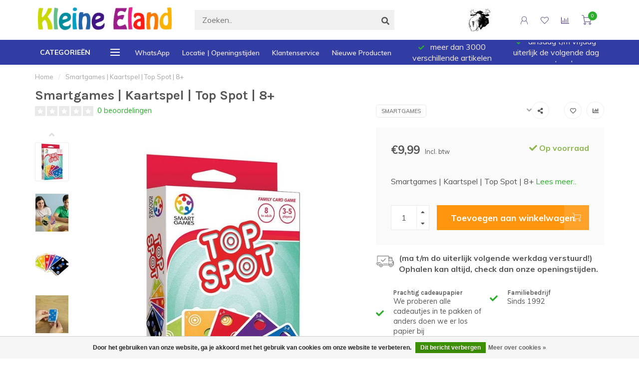

--- FILE ---
content_type: text/html;charset=utf-8
request_url: https://www.kleine-eland.nl/smartgames-kaartspel-top-spot-8.html
body_size: 20148
content:
<!DOCTYPE html>
<html lang="nl">
  <head>
    
    <!--
        
        Theme Nova | v1.5.3.06122201_1_0
        Theme designed and created by Dyvelopment - We are true e-commerce heroes!
        
        For custom Lightspeed eCom work like custom design or development,
        please contact us at www.dyvelopment.com

          _____                  _                                  _   
         |  __ \                | |                                | |  
         | |  | |_   ___   _____| | ___  _ __  _ __ ___   ___ _ __ | |_ 
         | |  | | | | \ \ / / _ \ |/ _ \| '_ \| '_ ` _ \ / _ \ '_ \| __|
         | |__| | |_| |\ V /  __/ | (_) | |_) | | | | | |  __/ | | | |_ 
         |_____/ \__, | \_/ \___|_|\___/| .__/|_| |_| |_|\___|_| |_|\__|
                  __/ |                 | |                             
                 |___/                  |_|                             
    -->
    
    <meta charset="utf-8"/>
<!-- [START] 'blocks/head.rain' -->
<!--

  (c) 2008-2026 Lightspeed Netherlands B.V.
  http://www.lightspeedhq.com
  Generated: 19-01-2026 @ 18:36:11

-->
<link rel="canonical" href="https://www.kleine-eland.nl/smartgames-kaartspel-top-spot-8.html"/>
<link rel="alternate" href="https://www.kleine-eland.nl/index.rss" type="application/rss+xml" title="Nieuwe producten"/>
<link href="https://cdn.webshopapp.com/assets/cookielaw.css?2025-02-20" rel="stylesheet" type="text/css"/>
<meta name="robots" content="noodp,noydir"/>
<meta name="google-site-verification" content="qLb6mcfeSTsLJcSgtJq3sgYK0kkqRzVFI_KMTJYIDG4"/>
<meta property="og:url" content="https://www.kleine-eland.nl/smartgames-kaartspel-top-spot-8.html?source=facebook"/>
<meta property="og:site_name" content="Kleine Eland"/>
<meta property="og:title" content="Smartgames | Kaartspel | Top Spot | 8+"/>
<meta property="og:description" content="Smartgames | Kaartspel | Top Spot | 8+"/>
<meta property="og:image" content="https://cdn.webshopapp.com/shops/308005/files/374469071/smartgames-smartgames-kaartspel-top-spot-8.jpg"/>
<!--[if lt IE 9]>
<script src="https://cdn.webshopapp.com/assets/html5shiv.js?2025-02-20"></script>
<![endif]-->
<!-- [END] 'blocks/head.rain' -->
    
        	  	              	    	    	    	    	    	         
        <title>Smartgames | Kaartspel | Top Spot | 8+ - Kleine Eland</title>
    
    <meta name="description" content="Smartgames | Kaartspel | Top Spot | 8+" />
    <meta name="keywords" content="Smartgames, Smartgames, |, Kaartspel, |, Top, Spot, |, 8+, speelgoedwinkel Amsterdam, speelgoedwinkel Jordan Amsterdam, houten speelgoedwinkel Amsterdam,  alternatief speelgoed, houten speelgoed Amsterdam, pluche knuffels Amsterdam, , muziekdoosje, m" />
    
        
    <meta http-equiv="X-UA-Compatible" content="IE=edge">
    <meta name="viewport" content="width=device-width, initial-scale=1.0, maximum-scale=1.0, user-scalable=0">
    <meta name="apple-mobile-web-app-capable" content="yes">
    <meta name="apple-mobile-web-app-status-bar-style" content="black">
    
        	        
		<link rel="preconnect" href="https://cdn.webshopapp.com/">
		<link rel="preconnect" href="https://assets.webshopapp.com">	
    		<link rel="preconnect" href="https://fonts.googleapis.com">
		<link rel="preconnect" href="https://fonts.gstatic.com" crossorigin>
		<link rel="dns-prefetch" href="https://fonts.googleapis.com">
		<link rel="dns-prefetch" href="https://fonts.gstatic.com" crossorigin>
    		<link rel="dns-prefetch" href="https://cdn.webshopapp.com/">
		<link rel="dns-prefetch" href="https://assets.webshopapp.com">	

    <link rel="shortcut icon" href="https://cdn.webshopapp.com/shops/308005/themes/153089/v/270613/assets/favicon.ico?20201011154307" type="image/x-icon" />
    <script src="https://cdn.webshopapp.com/shops/308005/themes/153089/assets/jquery-1-12-4-min.js?2025102414340920210101142711"></script>
    
    <script>!navigator.userAgent.match('MSIE 10.0;') || document.write('<script src="https://cdn.webshopapp.com/shops/308005/themes/153089/assets/proto-polyfill.js?2025102414340920210101142711">\x3C/script>')</script>
    <script>if(navigator.userAgent.indexOf("MSIE ") > -1 || navigator.userAgent.indexOf("Trident/") > -1) { document.write('<script src="https://cdn.webshopapp.com/shops/308005/themes/153089/assets/intersection-observer-polyfill.js?2025102414340920210101142711">\x3C/script>') }</script>
    
        <link href="//fonts.googleapis.com/css?family=Muli:400,300,600,700|Karla:300,400,600,700&amp;display=swap" rel="preload" as="style">
    <link href="//fonts.googleapis.com/css?family=Muli:400,300,600,700|Karla:300,400,600,700&amp;display=swap" rel="stylesheet">
        
    <link rel="preload" href="https://cdn.webshopapp.com/shops/308005/themes/153089/assets/fontawesome-5-min.css?2025102414340920210101142711" as="style">
    <link rel="stylesheet" href="https://cdn.webshopapp.com/shops/308005/themes/153089/assets/fontawesome-5-min.css?2025102414340920210101142711">
    
    <link rel="preload" href="https://cdn.webshopapp.com/shops/308005/themes/153089/assets/bootstrap-min.css?2025102414340920210101142711" as="style">
    <link rel="stylesheet" href="https://cdn.webshopapp.com/shops/308005/themes/153089/assets/bootstrap-min.css?2025102414340920210101142711">
    
    <link rel="preload" as="script" href="https://cdn.webshopapp.com/assets/gui.js?2025-02-20">
    <script src="https://cdn.webshopapp.com/assets/gui.js?2025-02-20"></script>
    
    <link rel="preload" as="script" href="https://cdn.webshopapp.com/assets/gui-responsive-2-0.js?2025-02-20">
    <script src="https://cdn.webshopapp.com/assets/gui-responsive-2-0.js?2025-02-20"></script>
    
        <link rel="stylesheet" href="https://cdn.webshopapp.com/shops/308005/themes/153089/assets/fancybox-3-5-7-min.css?2025102414340920210101142711" />
        
    <link rel="preload" href="https://cdn.webshopapp.com/shops/308005/themes/153089/assets/style.css?2025102414340920210101142711" as="style">
    <link rel="stylesheet" href="https://cdn.webshopapp.com/shops/308005/themes/153089/assets/style.css?2025102414340920210101142711" />
    
    <!-- User defined styles -->
    <link rel="preload" href="https://cdn.webshopapp.com/shops/308005/themes/153089/assets/settings.css?2025102414340920210101142711" as="style">
    <link rel="preload" href="https://cdn.webshopapp.com/shops/308005/themes/153089/assets/custom.css?2025102414340920210101142711" as="style">
    <link rel="stylesheet" href="https://cdn.webshopapp.com/shops/308005/themes/153089/assets/settings.css?2025102414340920210101142711" />
    <link rel="stylesheet" href="https://cdn.webshopapp.com/shops/308005/themes/153089/assets/custom.css?2025102414340920210101142711" />
    
    <script>
   var productStorage = {};
   var theme = {};

  </script>    
    <link type="preload" src="https://cdn.webshopapp.com/shops/308005/themes/153089/assets/countdown-min.js?2025102414340920210101142711" as="script">
    <link type="preload" src="https://cdn.webshopapp.com/shops/308005/themes/153089/assets/swiper-4-min.js?2025102414340920210101142711" as="script">
    <link type="preload" src="https://cdn.webshopapp.com/shops/308005/themes/153089/assets/swiper-453.js?2025102414340920210101142711" as="script">
    <link type="preload" src="https://cdn.webshopapp.com/shops/308005/themes/153089/assets/global.js?2025102414340920210101142711" as="script">
    
            
      </head>
  <body class="layout-custom">
    <div class="body-content"><div class="overlay"><i class="fa fa-times"></i></div><header><div id="header-holder"><div class="container"><div id="header-content"><div class="header-left"><div class="categories-button small scroll scroll-nav hidden-sm hidden-xs hidden-xxs"><div class="nav-icon"><div class="bar1"></div><div class="bar3"></div><span>Menu</span></div></div><div id="mobilenav" class="categories-button small mobile visible-sm visible-xs visible-xxs"><div class="nav-icon"><div class="bar1"></div><div class="bar3"></div></div><span>Menu</span></div><span id="mobilesearch" class="visible-xxs visible-xs visible-sm"><a href="https://www.kleine-eland.nl/"><i class="fa fa-search" aria-hidden="true"></i></a></span><a href="https://www.kleine-eland.nl/" class="logo hidden-sm hidden-xs hidden-xxs"><img class="logo" src="https://cdn.webshopapp.com/shops/308005/themes/153089/v/271311/assets/logo.png?20201012110828" alt="Speelgoedwinkel Amsterdam Kleine Eland"></a></div><div class="header-center"><div class="search hidden-sm hidden-xs hidden-xxs"><form action="https://www.kleine-eland.nl/search/" class="searchform" method="get"><div class="search-holder"><input type="text" class="searchbox" name="q" placeholder="Zoeken.." autocomplete="off"><i class="fa fa-search" aria-hidden="true"></i><i class="fa fa-times clearsearch" aria-hidden="true"></i></div></form><div class="searchcontent hidden-xs hidden-xxs"><div class="searchresults"></div><div class="more"><a href="#" class="search-viewall">Bekijk alle resultaten <span>(0)</span></a></div><div class="noresults">Geen producten gevonden</div></div></div><a href="https://www.kleine-eland.nl/"><img class="logo hidden-lg hidden-md" src="https://cdn.webshopapp.com/shops/308005/themes/153089/v/271311/assets/logo.png?20201012110828" alt="Speelgoedwinkel Amsterdam Kleine Eland"></a></div><div class="header-hallmark hidden-xs hidden-xxs hidden-sm"><img src="https://cdn.webshopapp.com/shops/308005/themes/153089/v/456853/assets/hallmark.png?20210114193244" alt="" class="custom"></div><div class="header-right text-right"><div class="user-actions hidden-sm hidden-xs hidden-xxs"><a href="#" class="header-link" data-fancy="fancy-locale-holder" data-fancy-type="flyout" data-tooltip title="Taal & Valuta" data-placement="bottom"><span class="current-lang">NL</span><i class="nova-icon nova-icon-globe"></i></a><a href="https://www.kleine-eland.nl/account/" class="account header-link" data-fancy="fancy-account-holder" data-tooltip title="Mijn account" data-placement="bottom"><!-- <img src="https://cdn.webshopapp.com/shops/308005/themes/153089/assets/icon-user.svg?2025102414340920210101142711" alt="My account" class="icon"> --><i class="nova-icon nova-icon-user"></i></a><a href="https://www.kleine-eland.nl/account/wishlist/" class="header-link" data-tooltip title="Verlanglijst" data-placement="bottom" data-fancy="fancy-account-holder"><i class="nova-icon nova-icon-heart"></i></a><a href="" class="header-link compare" data-fancy="fancy-compare-holder" data-fancy-type="flyout" data-tooltip title="Vergelijk" data-placement="bottom"><i class="nova-icon nova-icon-chart"></i></a><div class="fancy-box flyout fancy-compare-holder"><div class="fancy-compare"><div class="row"><div class="col-md-12"><h4>Vergelijk producten</h4></div><div class="col-md-12"><p>U heeft nog geen producten toegevoegd.</p></div></div></div></div><div class="fancy-box flyout fancy-locale-holder"><div class="fancy-locale"><div class=""><label for="">Kies uw taal</label><div class="flex-container middle"><div class="flex-col"><span class="flags nl"></span></div><div class="flex-col flex-grow-1"><select id="" class="fancy-select" onchange="document.location=this.options[this.selectedIndex].getAttribute('data-url')"><option lang="nl" title="Nederlands" data-url="https://www.kleine-eland.nl/go/product/123793505" selected="selected">Nederlands</option></select></div></div></div><div class="margin-top-half"><label for="">Kies uw valuta</label><div class="flex-container middle"><div class="flex-col"><span><strong>€</strong></span></div><div class="flex-col flex-grow-1"><select id="" class="fancy-select" onchange="document.location=this.options[this.selectedIndex].getAttribute('data-url')"><option data-url="https://www.kleine-eland.nl/session/currency/eur/" selected="selected">EUR</option></select></div></div></div></div></div></div><a href="https://www.kleine-eland.nl/cart/" class="cart header-link" data-fancy="fancy-cart-holder"><div class="cart-icon"><i class="nova-icon nova-icon-shopping-cart"></i><span id="qty" class="highlight-bg cart-total-qty shopping-cart">0</span></div></a></div></div></div></div><div class="cf"></div><div class="subheader-holder"><div class="container"><div class="subheader"><nav class="subheader-nav hidden-sm hidden-xs hidden-xxs"><div class="categories-button main">
          Categorieën
          <div class="nav-icon"><div class="bar1"></div><div class="bar2"></div><div class="bar3"></div></div></div><div class="nav-main-holder"><ul class="nav-main"><li class="nav-main-item"><a href="https://www.kleine-eland.nl/speelgoed/" class="nav-main-item-name has-subs">
                            Speelgoed
            </a><ul class="nav-main-sub fixed-width level-1"><li class="nav-main-item category-title"><h5>Speelgoed</h5></li><li class="nav-main-item"><a href="https://www.kleine-eland.nl/speelgoed/speelgoed-3-jaar-en-ouder/" class="nav-sub-item-name has-subs">
              			Speelgoed 3 jaar en ouder
            			</a><ul class="nav-main-sub fixed-width level-2"><li class="nav-main-item category-title"><h5>Speelgoed 3 jaar en ouder</h5></li><li class="nav-main-item"><a href="https://www.kleine-eland.nl/speelgoed/speelgoed-3-jaar-en-ouder/3/" class="nav-sub-item-name">
                        3 +
                      </a></li><li class="nav-main-item"><a href="https://www.kleine-eland.nl/speelgoed/speelgoed-3-jaar-en-ouder/4/" class="nav-sub-item-name">
                        4 +
                      </a></li><li class="nav-main-item"><a href="https://www.kleine-eland.nl/speelgoed/speelgoed-3-jaar-en-ouder/5/" class="nav-sub-item-name">
                        5 +
                      </a></li><li class="nav-main-item"><a href="https://www.kleine-eland.nl/speelgoed/speelgoed-3-jaar-en-ouder/6/" class="nav-sub-item-name">
                        6 +
                      </a></li><li class="nav-main-item"><a href="https://www.kleine-eland.nl/speelgoed/speelgoed-3-jaar-en-ouder/7/" class="nav-sub-item-name">
                        7+
                      </a></li><li class="nav-main-item"><a href="https://www.kleine-eland.nl/speelgoed/speelgoed-3-jaar-en-ouder/8/" class="nav-sub-item-name">
                        8 +
                      </a></li></ul></li><li class="nav-main-item"><a href="https://www.kleine-eland.nl/speelgoed/educatief/" class="nav-sub-item-name">
              			Educatief
            			</a></li><li class="nav-main-item"><a href="https://www.kleine-eland.nl/speelgoed/vervoer/" class="nav-sub-item-name has-subs">
              			Vervoer
            			</a><ul class="nav-main-sub fixed-width level-2"><li class="nav-main-item category-title"><h5>Vervoer</h5></li><li class="nav-main-item"><a href="https://www.kleine-eland.nl/speelgoed/vervoer/auto-vervoer/" class="nav-sub-item-name">
                        Auto &amp; Vervoer
                      </a></li><li class="nav-main-item"><a href="https://www.kleine-eland.nl/speelgoed/vervoer/houten-treinbaan/" class="nav-sub-item-name">
                        Houten Treinbaan
                      </a></li></ul></li><li class="nav-main-item"><a href="https://www.kleine-eland.nl/speelgoed/keuken-winkeltje-huishoudelijk/" class="nav-sub-item-name">
              			Keuken, Winkeltje &amp; Huishoudelijk
            			</a></li><li class="nav-main-item"><a href="https://www.kleine-eland.nl/speelgoed/bad-en-of-buitenspeelgoed/" class="nav-sub-item-name has-subs">
              			Bad en/of buitenspeelgoed
            			</a><ul class="nav-main-sub fixed-width level-2"><li class="nav-main-item category-title"><h5>Bad en/of buitenspeelgoed</h5></li><li class="nav-main-item"><a href="https://www.kleine-eland.nl/speelgoed/bad-en-of-buitenspeelgoed/speelgoed-voor-in-bad/" class="nav-sub-item-name">
                        speelgoed voor in bad
                      </a></li><li class="nav-main-item"><a href="https://www.kleine-eland.nl/speelgoed/bad-en-of-buitenspeelgoed/buitenspeelgoed/" class="nav-sub-item-name">
                        buitenspeelgoed
                      </a></li></ul></li><li class="nav-main-item"><a href="https://www.kleine-eland.nl/speelgoed/ballen/" class="nav-sub-item-name">
              			Ballen
            			</a></li><li class="nav-main-item"><a href="https://www.kleine-eland.nl/speelgoed/blokken/" class="nav-sub-item-name">
              			Blokken
            			</a></li><li class="nav-main-item"><a href="https://www.kleine-eland.nl/speelgoed/dinos/" class="nav-sub-item-name">
              			Dino&#039;s
            			</a></li><li class="nav-main-item"><a href="https://www.kleine-eland.nl/speelgoed/slijm-putty/" class="nav-sub-item-name">
              			Slijm &amp; Putty
            			</a></li></ul></li><li class="nav-main-item"><a href="https://www.kleine-eland.nl/baby-en-peuterspeelgoed/" class="nav-main-item-name has-subs">
                            Baby en Peuterspeelgoed
            </a><ul class="nav-main-sub fixed-width level-1"><li class="nav-main-item category-title"><h5>Baby en Peuterspeelgoed</h5></li><li class="nav-main-item"><a href="https://www.kleine-eland.nl/baby-en-peuterspeelgoed/0/" class="nav-sub-item-name">
              			0 +
            			</a></li><li class="nav-main-item"><a href="https://www.kleine-eland.nl/baby-en-peuterspeelgoed/6-mnd/" class="nav-sub-item-name">
              			6 mnd +
            			</a></li><li class="nav-main-item"><a href="https://www.kleine-eland.nl/baby-en-peuterspeelgoed/1/" class="nav-sub-item-name">
              			1 +
            			</a></li><li class="nav-main-item"><a href="https://www.kleine-eland.nl/baby-en-peuterspeelgoed/2/" class="nav-sub-item-name">
              			2 +
            			</a></li><li class="nav-main-item"><a href="https://www.kleine-eland.nl/baby-en-peuterspeelgoed/puzzel/" class="nav-sub-item-name">
              			Puzzel
            			</a></li><li class="nav-main-item"><a href="https://www.kleine-eland.nl/baby-en-peuterspeelgoed/spel/" class="nav-sub-item-name">
              			Spel
            			</a></li><li class="nav-main-item"><a href="https://www.kleine-eland.nl/baby-en-peuterspeelgoed/loopwagen-loopfiets/" class="nav-sub-item-name">
              			Loopwagen - Loopfiets
            			</a></li></ul></li><li class="nav-main-item"><a href="https://www.kleine-eland.nl/poppen/" class="nav-main-item-name has-subs">
                            Poppen
            </a><ul class="nav-main-sub fixed-width level-1"><li class="nav-main-item category-title"><h5>Poppen</h5></li><li class="nav-main-item"><a href="https://www.kleine-eland.nl/poppen/babypop/" class="nav-sub-item-name">
              			Babypop
            			</a></li><li class="nav-main-item"><a href="https://www.kleine-eland.nl/poppen/poppenkleertjes/" class="nav-sub-item-name">
              			Poppenkleertjes
            			</a></li><li class="nav-main-item"><a href="https://www.kleine-eland.nl/poppen/pop-met-haar/" class="nav-sub-item-name">
              			Pop met haar
            			</a></li><li class="nav-main-item"><a href="https://www.kleine-eland.nl/poppen/stoffen-pop/" class="nav-sub-item-name">
              			Stoffen Pop
            			</a></li><li class="nav-main-item"><a href="https://www.kleine-eland.nl/poppen/attributen/" class="nav-sub-item-name">
              			Attributen
            			</a></li></ul></li><li class="nav-main-item"><a href="https://www.kleine-eland.nl/verkleden/" class="nav-main-item-name has-subs">
                            Verkleden
            </a><ul class="nav-main-sub fixed-width level-1"><li class="nav-main-item category-title"><h5>Verkleden</h5></li><li class="nav-main-item"><a href="https://www.kleine-eland.nl/verkleden/kostuums-verkleed/" class="nav-sub-item-name">
              			Kostuums &amp; Verkleed
            			</a></li><li class="nav-main-item"><a href="https://www.kleine-eland.nl/verkleden/tattoos-schminck/" class="nav-sub-item-name">
              			Tattoos - Schminck
            			</a></li><li class="nav-main-item"><a href="https://www.kleine-eland.nl/verkleden/make-up-nagellak-sieraden/" class="nav-sub-item-name">
              			Make-up, Nagellak &amp; Sieraden
            			</a></li></ul></li><li class="nav-main-item"><a href="https://www.kleine-eland.nl/pluche-knuffels/" class="nav-main-item-name">
                            Pluche Knuffels
            </a></li><li class="nav-main-item"><a href="https://www.kleine-eland.nl/spellen/" class="nav-main-item-name has-subs">
                            Spellen
            </a><ul class="nav-main-sub fixed-width level-1"><li class="nav-main-item category-title"><h5>Spellen</h5></li><li class="nav-main-item"><a href="https://www.kleine-eland.nl/spellen/kaartspel/" class="nav-sub-item-name">
              			Kaartspel
            			</a></li><li class="nav-main-item"><a href="https://www.kleine-eland.nl/spellen/dobbelspel/" class="nav-sub-item-name">
              			Dobbelspel
            			</a></li><li class="nav-main-item"><a href="https://www.kleine-eland.nl/spellen/bordspel/" class="nav-sub-item-name">
              			Bordspel
            			</a></li><li class="nav-main-item"><a href="https://www.kleine-eland.nl/spellen/hersengymnastiek/" class="nav-sub-item-name">
              			Hersengymnastiek
            			</a></li><li class="nav-main-item"><a href="https://www.kleine-eland.nl/spellen/speelkaarten-dobbelstenen/" class="nav-sub-item-name">
              			Speelkaarten - Dobbelstenen
            			</a></li><li class="nav-main-item"><a href="https://www.kleine-eland.nl/spellen/gezelschapsspel/" class="nav-sub-item-name">
              			Gezelschapsspel
            			</a></li><li class="nav-main-item"><a href="https://www.kleine-eland.nl/spellen/diverse-spellen/" class="nav-sub-item-name">
              			Diverse spellen
            			</a></li></ul></li><li class="nav-main-item"><a href="https://www.kleine-eland.nl/puzzels/" class="nav-main-item-name">
                            Puzzels
            </a></li><li class="nav-main-item"><a href="https://www.kleine-eland.nl/creatief/" class="nav-main-item-name has-subs">
                            Creatief
            </a><ul class="nav-main-sub fixed-width level-1"><li class="nav-main-item category-title"><h5>Creatief</h5></li><li class="nav-main-item"><a href="https://www.kleine-eland.nl/creatief/djeco-artistic-serie-6-10-jaar/" class="nav-sub-item-name">
              			Djeco Artistic Serie | 6 - 10  jaar
            			</a></li><li class="nav-main-item"><a href="https://www.kleine-eland.nl/creatief/stickers/" class="nav-sub-item-name">
              			Stickers
            			</a></li><li class="nav-main-item"><a href="https://www.kleine-eland.nl/creatief/kleurboek-tekenset/" class="nav-sub-item-name">
              			Kleurboek - Tekenset
            			</a></li><li class="nav-main-item"><a href="https://www.kleine-eland.nl/creatief/kleuren/" class="nav-sub-item-name has-subs">
              			Kleuren
            			</a><ul class="nav-main-sub fixed-width level-2"><li class="nav-main-item category-title"><h5>Kleuren</h5></li><li class="nav-main-item"><a href="https://www.kleine-eland.nl/creatief/kleuren/stiften/" class="nav-sub-item-name">
                        Stiften
                      </a></li><li class="nav-main-item"><a href="https://www.kleine-eland.nl/creatief/kleuren/krijt-waskrijt-stoepkrijt-stempels/" class="nav-sub-item-name">
                        Krijt - Waskrijt - Stoepkrijt - Stempels
                      </a></li><li class="nav-main-item"><a href="https://www.kleine-eland.nl/creatief/kleuren/kleurpotloden/" class="nav-sub-item-name">
                        Kleurpotloden
                      </a></li><li class="nav-main-item"><a href="https://www.kleine-eland.nl/creatief/kleuren/waterverf/" class="nav-sub-item-name">
                        Waterverf
                      </a></li><li class="nav-main-item"><a href="https://www.kleine-eland.nl/creatief/kleuren/vingerverf/" class="nav-sub-item-name">
                        Vingerverf
                      </a></li></ul></li><li class="nav-main-item"><a href="https://www.kleine-eland.nl/creatief/klei-speeldeeg-kinetic-sand/" class="nav-sub-item-name">
              			Klei - Speeldeeg -Kinetic Sand
            			</a></li><li class="nav-main-item"><a href="https://www.kleine-eland.nl/creatief/gummetjes/" class="nav-sub-item-name">
              			Gummetjes
            			</a></li><li class="nav-main-item"><a href="https://www.kleine-eland.nl/creatief/knutselpakket/" class="nav-sub-item-name has-subs">
              			Knutselpakket
            			</a><ul class="nav-main-sub fixed-width level-2"><li class="nav-main-item category-title"><h5>Knutselpakket</h5></li><li class="nav-main-item"><a href="https://www.kleine-eland.nl/creatief/knutselpakket/glitterschilderijen/" class="nav-sub-item-name">
                        Glitterschilderijen
                      </a></li><li class="nav-main-item"><a href="https://www.kleine-eland.nl/creatief/knutselpakket/sieraden-maken-kralen/" class="nav-sub-item-name">
                        Sieraden maken - Kralen
                      </a></li><li class="nav-main-item"><a href="https://www.kleine-eland.nl/creatief/knutselpakket/uithakset-opgraving/" class="nav-sub-item-name">
                        uithakset - opgraving
                      </a></li><li class="nav-main-item"><a href="https://www.kleine-eland.nl/creatief/knutselpakket/mozaiek/" class="nav-sub-item-name">
                        Mozaïek
                      </a></li><li class="nav-main-item"><a href="https://www.kleine-eland.nl/creatief/knutselpakket/krasfolie/" class="nav-sub-item-name">
                        Krasfolie
                      </a></li><li class="nav-main-item"><a href="https://www.kleine-eland.nl/creatief/knutselpakket/gekleurd-zand/" class="nav-sub-item-name">
                        Gekleurd zand
                      </a></li><li class="nav-main-item"><a href="https://www.kleine-eland.nl/creatief/knutselpakket/diverse-soorten/" class="nav-sub-item-name">
                        Diverse soorten
                      </a></li></ul></li><li class="nav-main-item"><a href="https://www.kleine-eland.nl/creatief/diversen/" class="nav-sub-item-name has-subs">
              			Diversen
            			</a><ul class="nav-main-sub fixed-width level-2"><li class="nav-main-item category-title"><h5>Diversen</h5></li><li class="nav-main-item"><a href="https://www.kleine-eland.nl/creatief/diversen/kwast-penseel-schaar-lijm/" class="nav-sub-item-name">
                        Kwast - Penseel - Schaar - Lijm
                      </a></li><li class="nav-main-item"><a href="https://www.kleine-eland.nl/creatief/diversen/schort/" class="nav-sub-item-name">
                        schort
                      </a></li><li class="nav-main-item"><a href="https://www.kleine-eland.nl/creatief/diversen/etui/" class="nav-sub-item-name">
                        etui
                      </a></li></ul></li><li class="nav-main-item"><a href="https://www.kleine-eland.nl/creatief/origami/" class="nav-sub-item-name">
              			Origami
            			</a></li></ul></li><li class="nav-main-item"><a href="https://www.kleine-eland.nl/muziekinstrumenten/" class="nav-main-item-name">
                            Muziekinstrumenten
            </a></li><li class="nav-main-item"><a href="https://www.kleine-eland.nl/papierwaren/" class="nav-main-item-name has-subs">
                            Papierwaren
            </a><ul class="nav-main-sub fixed-width level-1"><li class="nav-main-item category-title"><h5>Papierwaren</h5></li><li class="nav-main-item"><a href="https://www.kleine-eland.nl/papierwaren/briefpapier/" class="nav-sub-item-name">
              			Briefpapier
            			</a></li><li class="nav-main-item"><a href="https://www.kleine-eland.nl/papierwaren/schriften/" class="nav-sub-item-name">
              			Schriften
            			</a></li><li class="nav-main-item"><a href="https://www.kleine-eland.nl/papierwaren/dagboeken/" class="nav-sub-item-name">
              			Dagboeken
            			</a></li><li class="nav-main-item"><a href="https://www.kleine-eland.nl/papierwaren/pennen/" class="nav-sub-item-name">
              			Pennen
            			</a></li><li class="nav-main-item"><a href="https://www.kleine-eland.nl/papierwaren/tape/" class="nav-sub-item-name">
              			Tape
            			</a></li><li class="nav-main-item"><a href="https://www.kleine-eland.nl/papierwaren/inpakken-cadeaupapier-lint/" class="nav-sub-item-name">
              			Inpakken - Cadeaupapier - Lint
            			</a></li></ul></li><li class="nav-main-item"><a href="https://www.kleine-eland.nl/schommelen/" class="nav-main-item-name has-subs">
                            Schommelen
            </a><ul class="nav-main-sub fixed-width level-1"><li class="nav-main-item category-title"><h5>Schommelen</h5></li><li class="nav-main-item"><a href="https://www.kleine-eland.nl/schommelen/babyschommel/" class="nav-sub-item-name">
              			Babyschommel
            			</a></li><li class="nav-main-item"><a href="https://www.kleine-eland.nl/schommelen/plankschommel/" class="nav-sub-item-name">
              			Plankschommel
            			</a></li><li class="nav-main-item"><a href="https://www.kleine-eland.nl/schommelen/attributen-accessoires/" class="nav-sub-item-name">
              			Attributen &amp; Accessoires
            			</a></li></ul></li><li class="nav-main-item"><a href="https://www.kleine-eland.nl/ander-goed/" class="nav-main-item-name has-subs">
                            Ander Goed
            </a><ul class="nav-main-sub fixed-width level-1"><li class="nav-main-item category-title"><h5>Ander Goed</h5></li><li class="nav-main-item"><a href="https://www.kleine-eland.nl/ander-goed/kinderservies/" class="nav-sub-item-name has-subs">
              			Kinderservies
            			</a><ul class="nav-main-sub fixed-width level-2"><li class="nav-main-item category-title"><h5>Kinderservies</h5></li><li class="nav-main-item"><a href="https://www.kleine-eland.nl/ander-goed/kinderservies/bestek-lepels/" class="nav-sub-item-name">
                        Bestek &amp; Lepels
                      </a></li><li class="nav-main-item"><a href="https://www.kleine-eland.nl/ander-goed/kinderservies/bord/" class="nav-sub-item-name">
                        Bord
                      </a></li><li class="nav-main-item"><a href="https://www.kleine-eland.nl/ander-goed/kinderservies/schaaltje-kommetje/" class="nav-sub-item-name">
                        Schaaltje &amp; Kommetje
                      </a></li><li class="nav-main-item"><a href="https://www.kleine-eland.nl/ander-goed/kinderservies/giftset/" class="nav-sub-item-name">
                        Giftset
                      </a></li><li class="nav-main-item"><a href="https://www.kleine-eland.nl/ander-goed/kinderservies/bekers-glazen/" class="nav-sub-item-name">
                        Bekers &amp; Glazen
                      </a></li><li class="nav-main-item"><a href="https://www.kleine-eland.nl/ander-goed/kinderservies/placemat-slab/" class="nav-sub-item-name">
                        Placemat &amp; Slab
                      </a></li></ul></li><li class="nav-main-item"><a href="https://www.kleine-eland.nl/ander-goed/onderweg/" class="nav-sub-item-name has-subs">
              			Onderweg
            			</a><ul class="nav-main-sub fixed-width level-2"><li class="nav-main-item category-title"><h5>Onderweg</h5></li><li class="nav-main-item"><a href="https://www.kleine-eland.nl/ander-goed/onderweg/broodtrommel-lunchbox/" class="nav-sub-item-name">
                        Broodtrommel - Lunchbox
                      </a></li><li class="nav-main-item"><a href="https://www.kleine-eland.nl/ander-goed/onderweg/drinkbeker-drinkfles/" class="nav-sub-item-name">
                        Drinkbeker - Drinkfles
                      </a></li><li class="nav-main-item"><a href="https://www.kleine-eland.nl/ander-goed/onderweg/paraplu/" class="nav-sub-item-name">
                        Paraplu
                      </a></li><li class="nav-main-item"><a href="https://www.kleine-eland.nl/ander-goed/onderweg/rugzak-tas-kinderkoffer/" class="nav-sub-item-name">
                        Rugzak - Tas - Kinderkoffer
                      </a></li></ul></li><li class="nav-main-item"><a href="https://www.kleine-eland.nl/ander-goed/verlichting-kinderlamp-nachtlamp/" class="nav-sub-item-name">
              			Verlichting - Kinderlamp - Nachtlamp
            			</a></li><li class="nav-main-item"><a href="https://www.kleine-eland.nl/ander-goed/decoratie/" class="nav-sub-item-name">
              			Decoratie
            			</a></li><li class="nav-main-item"><a href="https://www.kleine-eland.nl/ander-goed/diversen/" class="nav-sub-item-name">
              			Diversen
            			</a></li><li class="nav-main-item"><a href="https://www.kleine-eland.nl/ander-goed/steiff-collectibles-limited-editions/" class="nav-sub-item-name">
              			Steiff Collectibles &amp; Limited Editions
            			</a></li></ul></li><li class="nav-main-item"><a href="https://www.kleine-eland.nl/muziekdoosjes/" class="nav-main-item-name has-subs">
                            Muziekdoosjes
            </a><ul class="nav-main-sub fixed-width level-1"><li class="nav-main-item category-title"><h5>Muziekdoosjes</h5></li><li class="nav-main-item"><a href="https://www.kleine-eland.nl/muziekdoosjes/muziekmechaniek/" class="nav-sub-item-name">
              			Muziekmechaniek
            			</a></li><li class="nav-main-item"><a href="https://www.kleine-eland.nl/muziekdoosjes/muziekdoosje-met-deksel/" class="nav-sub-item-name">
              			Muziekdoosje met Deksel
            			</a></li><li class="nav-main-item"><a href="https://www.kleine-eland.nl/muziekdoosjes/muziekdoosje-andere-soorten/" class="nav-sub-item-name">
              			Muziekdoosje Andere Soorten
            			</a></li><li class="nav-main-item"><a href="https://www.kleine-eland.nl/muziekdoosjes/knuffel-met-muziekdoosje/" class="nav-sub-item-name">
              			Knuffel met Muziekdoosje
            			</a></li></ul></li><li class="nav-main-item"><a href="https://www.kleine-eland.nl/kinderboeken/" class="nav-main-item-name">
                            Kinderboeken
            </a></li><li class="nav-main-item"><a href="https://www.kleine-eland.nl/kerstkaarten/" class="nav-main-item-name">
                            Kerstkaarten
            </a></li><li class="nav-main-item"><a href="https://www.kleine-eland.nl/kaarten/" class="nav-main-item-name has-subs">
                            Kaarten
            </a><ul class="nav-main-sub fixed-width level-1"><li class="nav-main-item category-title"><h5>Kaarten</h5></li><li class="nav-main-item"><a href="https://www.kleine-eland.nl/kaarten/pencil-shavings-cards/" class="nav-sub-item-name">
              			Pencil Shavings Cards
            			</a></li><li class="nav-main-item"><a href="https://www.kleine-eland.nl/kaarten/anne-knaup/" class="nav-sub-item-name">
              			Anne Knaup
            			</a></li><li class="nav-main-item"><a href="https://www.kleine-eland.nl/kaarten/two-bad-mice/" class="nav-sub-item-name">
              			Two Bad Mice
            			</a></li><li class="nav-main-item"><a href="https://www.kleine-eland.nl/kaarten/postzegels-stamps-enveloppe-diversen/" class="nav-sub-item-name">
              			postzegels | stamps | enveloppe | diversen
            			</a></li><li class="nav-main-item"><a href="https://www.kleine-eland.nl/kaarten/bekking-blitz/" class="nav-sub-item-name">
              			Bekking &amp; Blitz
            			</a></li><li class="nav-main-item"><a href="https://www.kleine-eland.nl/kaarten/art-unlimited/" class="nav-sub-item-name">
              			Art Unlimited
            			</a></li><li class="nav-main-item"><a href="https://www.kleine-eland.nl/kaarten/lenticulaire-kaarten-3d-bewegend/" class="nav-sub-item-name">
              			Lenticulaire kaarten | 3D | bewegend
            			</a></li><li class="nav-main-item"><a href="https://www.kleine-eland.nl/kaarten/really-wild-cards/" class="nav-sub-item-name">
              			Really Wild Cards
            			</a></li><li class="nav-main-item"><a href="https://www.kleine-eland.nl/kaarten/birgitta-cards/" class="nav-sub-item-name">
              			Birgitta Cards
            			</a></li><li class="nav-main-item"><a href="https://www.kleine-eland.nl/kaarten/art-revisited/" class="nav-sub-item-name">
              			Art Revisited
            			</a></li><li class="nav-main-item"><a href="https://www.kleine-eland.nl/kaarten/petit-paris/" class="nav-sub-item-name">
              			Petit Paris
            			</a></li><li class="nav-main-item"><a href="https://www.kleine-eland.nl/kaarten/laser-cut-pop-up-kaarten/" class="nav-sub-item-name">
              			Laser cut | pop-up kaarten
            			</a></li><li class="nav-main-item"><a href="https://www.kleine-eland.nl/kaarten/madame-treacle/" class="nav-sub-item-name">
              			Madame Treacle
            			</a></li><li class="nav-main-item"><a href="https://www.kleine-eland.nl/kaarten/kaart-met-muziek/" class="nav-sub-item-name">
              			Kaart met muziek
            			</a></li></ul></li><li class="nav-main-item"><a href="https://www.kleine-eland.nl/nijntje-miffy/" class="nav-main-item-name has-subs">
                            Nijntje | Miffy
            </a><ul class="nav-main-sub fixed-width level-1"><li class="nav-main-item category-title"><h5>Nijntje | Miffy</h5></li><li class="nav-main-item"><a href="https://www.kleine-eland.nl/nijntje-miffy/miffy-dolls/" class="nav-sub-item-name">
              			Miffy Dolls
            			</a></li><li class="nav-main-item"><a href="https://www.kleine-eland.nl/nijntje-miffy/miffy-clothing/" class="nav-sub-item-name">
              			Miffy Clothing
            			</a></li><li class="nav-main-item"><a href="https://www.kleine-eland.nl/nijntje-miffy/miffy-english-books/" class="nav-sub-item-name">
              			Miffy English Books
            			</a></li></ul></li><li class="nav-main-item"><a href="https://www.kleine-eland.nl/blogs/leukste-speelgoed/" class="nav-main-item-name">
              	              		                              
              Blog
            </a></li></ul></div></nav><div class="subheader-links hidden-sm hidden-xs hidden-xxs"><a href="https://www.kleine-eland.nl/service/whatsapp/" target="">WhatsApp</a><a href="https://www.kleine-eland.nl/service/stores/" target="">Locatie | Openingstijden</a><a href="https://www.kleine-eland.nl/service/" target="">Klantenservice</a><a href="https://www.kleine-eland.nl/collection/" target="">Nieuwe Producten</a></div><div class="subheader-usps"><div class="usps-slider-holder" style="width:100%;"><div class="swiper-container usps-header with-header"><div class="swiper-wrapper"><div class="swiper-slide usp-block"><div><i class="fas fa-check"></i> Gratis verzending met PostNL vanaf € 70,- 
          </div></div><div class="swiper-slide usp-block"><div><i class="fas fa-check"></i> meer dan 3000 verschillende artikelen 
          </div></div><div class="swiper-slide usp-block"><div><i class="fas fa-check"></i> dinsdag t/m vrijdag uiterlijk de volgende dag verstuurd 
          </div></div></div></div></div></div></div></div></div><div class="subnav-dimmed"></div></header><div class="breadcrumbs"><div class="container"><div class="row"><div class="col-md-12"><a href="https://www.kleine-eland.nl/" title="Home">Home</a><span><span class="seperator">/</span><a href="https://www.kleine-eland.nl/smartgames-kaartspel-top-spot-8.html"><span>Smartgames | Kaartspel | Top Spot | 8+</span></a></span></div></div></div></div><div class="addtocart-sticky"><div class="container"><div class="flex-container marginless middle"><img src="https://cdn.webshopapp.com/shops/308005/files/374469071/42x42x2/image.jpg" alt="" class="max-size"><h5 class="title hidden-xs hidden-xxs">Smartgames | Kaartspel | Top Spot | 8+</h5><div class="sticky-price"><span class="price">€9,99</span></div><a href="https://www.kleine-eland.nl/cart/add/246502096/" class="button quick-cart smaall-button" data-title="Smartgames | Kaartspel | Top Spot | 8+" data-price="€9,99" data-variant="" data-image="https://cdn.webshopapp.com/shops/308005/files/374469071/650x750x2/image.jpg">Toevoegen aan winkelwagen</a><a href="https://www.kleine-eland.nl/account/wishlistAdd/123793505/?variant_id=246502096" class="button lined sticky-wishlist hidden-xs hidden-xxs" data-tooltip data-original-title="Aan verlanglijst toevoegen" data-placement="bottom"><i class="nova-icon nova-icon-heart"></i></a></div></div></div><div class="container productpage"><div class="row"><div class="col-md-12"><div class="product-title hidden-xxs hidden-xs hidden-sm"><div class=""><h1 class="">Smartgames | Kaartspel | Top Spot | 8+ </h1></div><div class="row"><div class="col-md-7"><div class="title-appendix"><div class="reviewscore"><span class="stars"><i class="fa fa-star empty" aria-hidden="true"></i><i class="fa fa-star empty" aria-hidden="true"></i><i class="fa fa-star empty" aria-hidden="true"></i><i class="fa fa-star empty" aria-hidden="true"></i><i class="fa fa-star empty" aria-hidden="true"></i></span><a href="#reviews" data-scrollview-id="reviews" data-scrollview-offset="150" class="highlight-txt hidden-xxs hidden-xs hidden-sm">0 beoordelingen</a></div></div></div><div class="col-md-5"><div class="title-appendix"><a href="https://www.kleine-eland.nl/brands/smartgames/" class="brand-button rounded margin-right-10">Smartgames</a><div class="wishlist text-right"><a href="https://www.kleine-eland.nl/account/wishlistAdd/123793505/?variant_id=246502096" class="margin-right-10" data-tooltip title="Aan verlanglijst toevoegen"><i class="far fa-heart"></i></a><a href="https://www.kleine-eland.nl/compare/add/246502096/" class="compare" data-tooltip title="Toevoegen om te vergelijken" data-compare="246502096"><i class="fas fa-chart-bar"></i></a></div><div class="share dropdown-holder"><a href="#" class="share-toggle" data-toggle="dropdown" data-tooltip title="Deel dit product"><i class="fa fa-share-alt"></i></a><div class="content dropdown-content dropdown-right"><a onclick="return !window.open(this.href,'Smartgames | Kaartspel | Top Spot | 8+', 'width=500,height=500')" target="_blank" href="https://www.facebook.com/sharer/sharer.php?u=https%3A%2F%2Fwww.kleine-eland.nl%2Fsmartgames-kaartspel-top-spot-8.html" class="facebook"><i class="fab fa-facebook-square"></i></a><a onclick="return !window.open(this.href,'Smartgames | Kaartspel | Top Spot | 8+', 'width=500,height=500')" target="_blank" href="https://twitter.com/home?status=smartgames-kaartspel-top-spot-8.html" class="twitter"><i class="fab fa-twitter-square"></i></a><a onclick="return !window.open(this.href,'Smartgames | Kaartspel | Top Spot | 8+', 'width=500,height=500')" target="_blank" href="https://pinterest.com/pin/create/button/?url=https://www.kleine-eland.nl/smartgames-kaartspel-top-spot-8.html&media=https://cdn.webshopapp.com/shops/308005/files/374469071/image.jpg&description=Smartgames%20%7C%20Kaartspel%20%7C%20Top%20Spot%20%7C%208%2B" class="pinterest"><i class="fab fa-pinterest-square"></i></a></div></div></div></div></div></div></div></div><div class="content-box"><div class="row"><div class="col-md-1 hidden-sm hidden-xs hidden-xxs thumbs-holder vertical"><div class="thumbs vertical"><div class="swiper-container swiper-container-vert swiper-productthumbs" style="height:100%; width:100%;"><div class="swiper-wrapper"><div class="swiper-slide swiper-slide-vert active"><img src="https://cdn.webshopapp.com/shops/308005/files/374469071/65x75x1/smartgames-kaartspel-top-spot-8.jpg" alt="" class="img-responsive"></div><div class="swiper-slide swiper-slide-vert"><img src="https://cdn.webshopapp.com/shops/308005/files/374469073/65x75x1/smartgames-kaartspel-top-spot-8.jpg" alt="" class="img-responsive"></div><div class="swiper-slide swiper-slide-vert"><img src="https://cdn.webshopapp.com/shops/308005/files/374469074/65x75x1/smartgames-kaartspel-top-spot-8.jpg" alt="" class="img-responsive"></div><div class="swiper-slide swiper-slide-vert"><img src="https://cdn.webshopapp.com/shops/308005/files/374469077/65x75x1/smartgames-kaartspel-top-spot-8.jpg" alt="" class="img-responsive"></div><div class="swiper-slide swiper-slide-vert"><img src="https://cdn.webshopapp.com/shops/308005/files/374469081/65x75x1/smartgames-kaartspel-top-spot-8.jpg" alt="" class="img-responsive"></div><div class="swiper-slide swiper-slide-vert"><img src="https://cdn.webshopapp.com/shops/308005/files/374469083/65x75x1/smartgames-kaartspel-top-spot-8.jpg" alt="" class="img-responsive"></div><div class="swiper-slide swiper-slide-vert"><img src="https://cdn.webshopapp.com/shops/308005/files/374469087/65x75x1/smartgames-kaartspel-top-spot-8.jpg" alt="" class="img-responsive"></div></div></div></div><div class="arrow thumb-arrow-top"><i class="fa fa-angle-up"></i></div><div class="arrow thumb-arrow-bottom"><i class="fa fa-angle-down"></i></div></div><div class="col-sm-6 productpage-left"><div class="row"><div class="col-md-12"><div class="product-image-holder" id="holder"><div class="swiper-container swiper-productimage product-image"><div class="swiper-wrapper"><div class="swiper-slide zoom" data-src="https://cdn.webshopapp.com/shops/308005/files/374469071/smartgames-kaartspel-top-spot-8.jpg" data-fancybox="product-images"><img height="750" width="650" src="https://cdn.webshopapp.com/shops/308005/files/374469071/650x750x2/smartgames-kaartspel-top-spot-8.jpg" class="img-responsive" data-src-zoom="https://cdn.webshopapp.com/shops/308005/files/374469071/smartgames-kaartspel-top-spot-8.jpg" alt="Smartgames | Kaartspel | Top Spot | 8+"></div><div class="swiper-slide zoom" data-src="https://cdn.webshopapp.com/shops/308005/files/374469073/smartgames-kaartspel-top-spot-8.jpg" data-fancybox="product-images"><img data-src="https://cdn.webshopapp.com/shops/308005/files/374469073/650x750x2/smartgames-kaartspel-top-spot-8.jpg" class="swiper-lazy img-responsive" data-src-zoom="https://cdn.webshopapp.com/shops/308005/files/374469073/smartgames-kaartspel-top-spot-8.jpg" alt="Smartgames | Kaartspel | Top Spot | 8+"></div><div class="swiper-slide zoom" data-src="https://cdn.webshopapp.com/shops/308005/files/374469074/smartgames-kaartspel-top-spot-8.jpg" data-fancybox="product-images"><img data-src="https://cdn.webshopapp.com/shops/308005/files/374469074/650x750x2/smartgames-kaartspel-top-spot-8.jpg" class="swiper-lazy img-responsive" data-src-zoom="https://cdn.webshopapp.com/shops/308005/files/374469074/smartgames-kaartspel-top-spot-8.jpg" alt="Smartgames | Kaartspel | Top Spot | 8+"></div><div class="swiper-slide zoom" data-src="https://cdn.webshopapp.com/shops/308005/files/374469077/smartgames-kaartspel-top-spot-8.jpg" data-fancybox="product-images"><img data-src="https://cdn.webshopapp.com/shops/308005/files/374469077/650x750x2/smartgames-kaartspel-top-spot-8.jpg" class="swiper-lazy img-responsive" data-src-zoom="https://cdn.webshopapp.com/shops/308005/files/374469077/smartgames-kaartspel-top-spot-8.jpg" alt="Smartgames | Kaartspel | Top Spot | 8+"></div><div class="swiper-slide zoom" data-src="https://cdn.webshopapp.com/shops/308005/files/374469081/smartgames-kaartspel-top-spot-8.jpg" data-fancybox="product-images"><img data-src="https://cdn.webshopapp.com/shops/308005/files/374469081/650x750x2/smartgames-kaartspel-top-spot-8.jpg" class="swiper-lazy img-responsive" data-src-zoom="https://cdn.webshopapp.com/shops/308005/files/374469081/smartgames-kaartspel-top-spot-8.jpg" alt="Smartgames | Kaartspel | Top Spot | 8+"></div><div class="swiper-slide zoom" data-src="https://cdn.webshopapp.com/shops/308005/files/374469083/smartgames-kaartspel-top-spot-8.jpg" data-fancybox="product-images"><img data-src="https://cdn.webshopapp.com/shops/308005/files/374469083/650x750x2/smartgames-kaartspel-top-spot-8.jpg" class="swiper-lazy img-responsive" data-src-zoom="https://cdn.webshopapp.com/shops/308005/files/374469083/smartgames-kaartspel-top-spot-8.jpg" alt="Smartgames | Kaartspel | Top Spot | 8+"></div><div class="swiper-slide zoom" data-src="https://cdn.webshopapp.com/shops/308005/files/374469087/smartgames-kaartspel-top-spot-8.jpg" data-fancybox="product-images"><img data-src="https://cdn.webshopapp.com/shops/308005/files/374469087/650x750x2/smartgames-kaartspel-top-spot-8.jpg" class="swiper-lazy img-responsive" data-src-zoom="https://cdn.webshopapp.com/shops/308005/files/374469087/smartgames-kaartspel-top-spot-8.jpg" alt="Smartgames | Kaartspel | Top Spot | 8+"></div></div></div><a href="https://www.kleine-eland.nl/account/wishlistAdd/123793505/?variant_id=246502096" class="mobile-wishlist visible-sm visible-xs visible-xxs"><i class="nova-icon nova-icon-heart"></i></a></div><div class="swiper-pagination swiper-pagination-image hidden-md hidden-lg"></div></div></div></div><div class="col-md-5 col-sm-6 productpage-right"><div class="row visible-xxs visible-xs visible-sm"><div class="col-md-12"><div class="mobile-pre-title"><a href="https://www.kleine-eland.nl/brands/smartgames/" class="brand-button rounded margin-right-10">Smartgames</a></div><div class="mobile-title"><h4>Smartgames | Kaartspel | Top Spot | 8+</h4></div></div></div><!-- start offer wrapper --><div class="offer-holder"><div class="row "><div class="col-md-12"><div class="product-price"><div class="row"><div class="col-xs-6"><span class="price margin-right-10">€9,99</span><span class="price-strict">Incl. btw</span></div><div class="col-xs-6 text-right"><div class="stock"><div class="in-stock"><i class="fa fa-check"></i> Op voorraad</div></div></div></div></div></div></div><div class="row rowmargin"><div class="col-md-12"><div class="product-description"><p>
              Smartgames | Kaartspel | Top Spot | 8+
                            <a href="#information" data-scrollview-id="information" data-scrollview-offset="190">Lees meer..</a></p></div></div></div><form action="https://www.kleine-eland.nl/cart/add/246502096/" id="product_configure_form" method="post"><div class="row margin-top" style="display:none;"><div class="col-md-12"><div class="productform variant-blocks"><input type="hidden" name="bundle_id" id="product_configure_bundle_id" value=""></div></div></div><div class="row"><div class="col-md-12 rowmargin"><div class="addtocart-holder"><div class="qty"><input type="text" name="quantity" class="quantity qty-fast" value="1"><span class="qtyadd"><i class="fa fa-caret-up"></i></span><span class="qtyminus"><i class="fa fa-caret-down"></i></span></div><div class="addtocart"><button type="submit" name="addtocart" class="btn-addtocart quick-cart button button-cta" data-vid="246502096" data-title="Smartgames | Kaartspel | Top Spot | 8+" data-variant="" data-price="€9,99" data-image="https://cdn.webshopapp.com/shops/308005/files/374469071/650x750x2/image.jpg">
                Toevoegen aan winkelwagen <span class="icon-holder"><i class="nova-icon nova-icon-shopping-cart"></i></span></button></div></div></div></div></form></div><!-- end offer wrapper --><div class="flex-container middle margin-top-half"><div class="flex-col flex-grow-1"><div class="product-deliverytime"><div class="deliverytime-icon"><svg version="1.1" id="truck-icon" xmlns="http://www.w3.org/2000/svg" xmlns:xlink="http://www.w3.org/1999/xlink" x="0px" y="0px"
	 viewBox="0 0 512 512" width="36" xml:space="preserve"><g><g><path d="M476.158,231.363l-13.259-53.035c3.625-0.77,6.345-3.986,6.345-7.839v-8.551c0-18.566-15.105-33.67-33.67-33.67h-60.392
			V110.63c0-9.136-7.432-16.568-16.568-16.568H50.772c-9.136,0-16.568,7.432-16.568,16.568V256c0,4.427,3.589,8.017,8.017,8.017
			c4.427,0,8.017-3.589,8.017-8.017V110.63c0-0.295,0.239-0.534,0.534-0.534h307.841c0.295,0,0.534,0.239,0.534,0.534v145.372
			c0,4.427,3.589,8.017,8.017,8.017c4.427,0,8.017-3.589,8.017-8.017v-9.088h94.569c0.008,0,0.014,0.002,0.021,0.002
			c0.008,0,0.015-0.001,0.022-0.001c11.637,0.008,21.518,7.646,24.912,18.171h-24.928c-4.427,0-8.017,3.589-8.017,8.017v17.102
			c0,13.851,11.268,25.119,25.119,25.119h9.086v35.273h-20.962c-6.886-19.883-25.787-34.205-47.982-34.205
			s-41.097,14.322-47.982,34.205h-3.86v-60.393c0-4.427-3.589-8.017-8.017-8.017c-4.427,0-8.017,3.589-8.017,8.017v60.391H192.817
			c-6.886-19.883-25.787-34.205-47.982-34.205s-41.097,14.322-47.982,34.205H50.772c-0.295,0-0.534-0.239-0.534-0.534v-17.637
			h34.739c4.427,0,8.017-3.589,8.017-8.017s-3.589-8.017-8.017-8.017H8.017c-4.427,0-8.017,3.589-8.017,8.017
			s3.589,8.017,8.017,8.017h26.188v17.637c0,9.136,7.432,16.568,16.568,16.568h43.304c-0.002,0.178-0.014,0.355-0.014,0.534
			c0,27.996,22.777,50.772,50.772,50.772s50.772-22.776,50.772-50.772c0-0.18-0.012-0.356-0.014-0.534h180.67
			c-0.002,0.178-0.014,0.355-0.014,0.534c0,27.996,22.777,50.772,50.772,50.772c27.995,0,50.772-22.776,50.772-50.772
			c0-0.18-0.012-0.356-0.014-0.534h26.203c4.427,0,8.017-3.589,8.017-8.017v-85.511C512,251.989,496.423,234.448,476.158,231.363z
			 M375.182,144.301h60.392c9.725,0,17.637,7.912,17.637,17.637v0.534h-78.029V144.301z M375.182,230.881v-52.376h71.235
			l13.094,52.376H375.182z M144.835,401.904c-19.155,0-34.739-15.583-34.739-34.739s15.584-34.739,34.739-34.739
			c19.155,0,34.739,15.583,34.739,34.739S163.99,401.904,144.835,401.904z M427.023,401.904c-19.155,0-34.739-15.583-34.739-34.739
			s15.584-34.739,34.739-34.739c19.155,0,34.739,15.583,34.739,34.739S446.178,401.904,427.023,401.904z M495.967,299.29h-9.086
			c-5.01,0-9.086-4.076-9.086-9.086v-9.086h18.171V299.29z"/></g></g><g><g><path d="M144.835,350.597c-9.136,0-16.568,7.432-16.568,16.568c0,9.136,7.432,16.568,16.568,16.568
			c9.136,0,16.568-7.432,16.568-16.568C161.403,358.029,153.971,350.597,144.835,350.597z"/></g></g><g><g><path d="M427.023,350.597c-9.136,0-16.568,7.432-16.568,16.568c0,9.136,7.432,16.568,16.568,16.568
			c9.136,0,16.568-7.432,16.568-16.568C443.591,358.029,436.159,350.597,427.023,350.597z"/></g></g><g><g><path d="M332.96,316.393H213.244c-4.427,0-8.017,3.589-8.017,8.017s3.589,8.017,8.017,8.017H332.96
			c4.427,0,8.017-3.589,8.017-8.017S337.388,316.393,332.96,316.393z"/></g></g><g><g><path d="M127.733,282.188H25.119c-4.427,0-8.017,3.589-8.017,8.017s3.589,8.017,8.017,8.017h102.614
			c4.427,0,8.017-3.589,8.017-8.017S132.16,282.188,127.733,282.188z"/></g></g><g><g><path d="M278.771,173.37c-3.13-3.13-8.207-3.13-11.337,0.001l-71.292,71.291l-37.087-37.087c-3.131-3.131-8.207-3.131-11.337,0
			c-3.131,3.131-3.131,8.206,0,11.337l42.756,42.756c1.565,1.566,3.617,2.348,5.668,2.348s4.104-0.782,5.668-2.348l76.96-76.96
			C281.901,181.576,281.901,176.501,278.771,173.37z"/></g></g><g></g><g></g><g></g><g></g><g></g><g></g><g></g><g></g><g></g><g></g><g></g><g></g><g></g><g></g><g></g></svg></div><div class="deliverytime-content">
                        	 (ma t/m do uiterlijk volgende werkdag verstuurd!)  Ophalen  kan altijd,  check dan onze openingstijden.
                      </div></div></div></div><div class="row rowmargin"><div class="col-md-12"><div class="productpage-usps"><ul><li><i class="fas fa-check"></i><h4>Prachtig cadeaupapier</h4> We proberen alle cadeautjes in te pakken of anders doen we er los papier bij </li><li><i class="fas fa-check"></i><h4>Familiebedrijf</h4> Sinds 1992</li><li class="seperator"></li><li><i class="fas fa-check"></i><h4>Op voorraad</h4> in onze winkel aan de Elandsgracht 58</li><li><i class="fas fa-check"></i><h4>Gratis verstuurd vanaf 70 euro</h4> Amsterdammers: afhalen is de snelste optie! </li></ul></div></div></div></div></div><div class="row margin-top-50 product-details"><div class="col-md-7 info-left"><!--<div class="product-details-nav hidden-xxs hidden-xs hidden-sm"><a href="#information" class="button-txt" data-scrollview-id="information" data-scrollview-offset="190">Beschrijving</a><a href="#specifications" class="button-txt" data-scrollview-id="specifications" data-scrollview-offset="150">Specificaties</a><a href="#reviews" class="button-txt" data-scrollview-id="reviews" data-scrollview-offset="150">Reviews</a></div>--><div class="product-info active" id="information"><h4 class="block-title ">
		      Productomschrijving
    		</h4><div class="content block-content active"><p>Top Spot is een kaartspel met gaten en stippen voor 3 tot 5 spelers. Maak slimme combinaties van kaarten, scoor de meeste punten en win!</p><p>Door slim kaarten te combineren, kunnen spelers rondes winnen en punten scoren. Diegene die op het einde de meeste punten heeft, wint.</p><p>inhoud: 65 speelkaarten van hoge kwaliteit, kartonnen reisdoosje, spelregels</p></div></div><div class="product-reviews" id="reviews"><h4 class="block-title">Reviews
        <span class="review-stars small visible-sm visible-xs visible-xxs"><span class="stars"><i class="fa fa-star empty"></i><i class="fa fa-star empty"></i><i class="fa fa-star empty"></i><i class="fa fa-star empty"></i><i class="fa fa-star empty"></i></span></span></h4><div class="block-content"><div class="reviews-header"><div class="reviews-score"><span class="stars"><i class="fa fa-star empty"></i><i class="fa fa-star empty"></i><i class="fa fa-star empty"></i><i class="fa fa-star empty"></i><i class="fa fa-star empty"></i></span>
                          
                            	0 beoordelingen
                            
                            <div class="" style="margin-top:15px;"><a href="" class="button" data-fancy="fancy-review-holder">Je beoordeling toevoegen</a></div></div><div class="reviews-extracted hidden-xs hidden-xxs"><div class="reviews-extracted-block"><i class="fas fa-star"></i><i class="fas fa-star"></i><i class="fas fa-star"></i><i class="fas fa-star"></i><i class="fas fa-star"></i><div class="review-bar gray-bg darker"><div class="fill" style="width:NAN%"></div></div></div><div class="reviews-extracted-block"><i class="fas fa-star"></i><i class="fas fa-star"></i><i class="fas fa-star"></i><i class="fas fa-star"></i><i class="fas fa-star empty"></i><div class="review-bar gray-bg darker"><div class="fill" style="width:NAN%"></div></div></div><div class="reviews-extracted-block"><i class="fas fa-star"></i><i class="fas fa-star"></i><i class="fas fa-star"></i><i class="fas fa-star empty"></i><i class="fas fa-star empty"></i><div class="review-bar gray-bg darker"><div class="fill" style="width:NAN%"></div></div></div><div class="reviews-extracted-block"><i class="fas fa-star"></i><i class="fas fa-star"></i><i class="fas fa-star empty"></i><i class="fas fa-star empty"></i><i class="fas fa-star empty"></i><div class="review-bar gray-bg darker"><div class="fill" style="width:NAN%"></div></div></div><div class="reviews-extracted-block"><i class="fas fa-star"></i><i class="fas fa-star empty"></i><i class="fas fa-star empty"></i><i class="fas fa-star empty"></i><i class="fas fa-star empty"></i><div class="review-bar gray-bg darker"><div class="fill" style="width:NAN%"></div></div></div></div></div><div class="reviews"></div></div></div></div><div class="col-md-5 info-right"><div class="related-products active static-products-holder dynamic-related"data-related-json="https://www.kleine-eland.nl/spellen/kaartspel/page1.ajax?sort=popular"><h4 class="block-title">Gerelateerde producten</h4><div class="products-holder block-content active"><div class="swiper-container swiper-related-products"><div class="swiper-wrapper"></div><div class="button-holder"><div class="swiper-related-prev"><i class="fas fa-chevron-left"></i></div><div class="swiper-related-next"><i class="fas fa-chevron-right"></i></div></div></div></div></div></div></div></div></div><div class="productpage fancy-modal specs-modal-holder"><div class="specs-modal rounded"><div class="x"></div><h4 style="margin-bottom:15px;">Specificaties</h4><div class="specs"></div></div></div><div class="productpage fancy-modal reviews-modal-holder"><div class="reviews-modal rounded"><div class="x"></div><div class="reviews"><div class="reviews-header"><div class="reviews-score"><h4 style="margin-bottom:10px;">Smartgames | Kaartspel | Top Spot | 8+</h4><span class="stars"><i class="fa fa-star empty"></i><i class="fa fa-star empty"></i><i class="fa fa-star empty"></i><i class="fa fa-star empty"></i><i class="fa fa-star empty"></i></span>
                          
                            	0 beoordelingen
                            
                          </div><div class="reviews-extracted hidden-xs hidden-xxs"><div class="reviews-extracted-block"><i class="fas fa-star"></i><i class="fas fa-star"></i><i class="fas fa-star"></i><i class="fas fa-star"></i><i class="fas fa-star"></i><div class="review-bar gray-bg darker"><div class="fill" style="width:NAN%"></div></div></div><div class="reviews-extracted-block"><i class="fas fa-star"></i><i class="fas fa-star"></i><i class="fas fa-star"></i><i class="fas fa-star"></i><i class="fas fa-star empty"></i><div class="review-bar gray-bg darker"><div class="fill" style="width:NAN%"></div></div></div><div class="reviews-extracted-block"><i class="fas fa-star"></i><i class="fas fa-star"></i><i class="fas fa-star"></i><i class="fas fa-star empty"></i><i class="fas fa-star empty"></i><div class="review-bar gray-bg darker"><div class="fill" style="width:NAN%"></div></div></div><div class="reviews-extracted-block"><i class="fas fa-star"></i><i class="fas fa-star"></i><i class="fas fa-star empty"></i><i class="fas fa-star empty"></i><i class="fas fa-star empty"></i><div class="review-bar gray-bg darker"><div class="fill" style="width:NAN%"></div></div></div><div class="reviews-extracted-block"><i class="fas fa-star"></i><i class="fas fa-star empty"></i><i class="fas fa-star empty"></i><i class="fas fa-star empty"></i><i class="fas fa-star empty"></i><div class="review-bar gray-bg darker"><div class="fill" style="width:NAN%"></div></div></div></div></div><div class="reviews"></div></div></div></div><div class="fancy-box fancy-review-holder"><div class="fancy-review"><div class="container"><div class="row"><div class="col-md-12"><h4>Beoordeel Smartgames Smartgames | Kaartspel | Top Spot | 8+</h4><p>Smartgames | Kaartspel | Top Spot | 8+</p></div><div class="col-md-12 margin-top"><form action="https://www.kleine-eland.nl/account/reviewPost/123793505/" method="post" id="form_add_review"><input type="hidden" name="key" value="de255a8190479a3da6bec51e9e58515d"><label for="score">Score</label><select class="fancy-select" name="score" id="score"><option value="1">1 Ster</option><option value="2">2 Ster(ren)</option><option value="3">3 Ster(ren)</option><option value="4">4 Ster(ren)</option><option value="5" selected>5 Ster(ren)</option></select><label for="review_name" class="margin-top-half">Naam</label><input type="text" name="name" placeholder="Naam"><label for="review" class="margin-top-half">Beschrijving</label><textarea id="review" class="" name="review" placeholder="Beoordelen" style="width:100%;"></textarea><button type="submit" class="button"><i class="fa fa-edit"></i> Toevoegen</button></form></div></div></div></div></div><!-- [START] 'blocks/body.rain' --><script>
(function () {
  var s = document.createElement('script');
  s.type = 'text/javascript';
  s.async = true;
  s.src = 'https://www.kleine-eland.nl/services/stats/pageview.js?product=123793505&hash=d718';
  ( document.getElementsByTagName('head')[0] || document.getElementsByTagName('body')[0] ).appendChild(s);
})();
</script><!-- Global site tag (gtag.js) - Google Analytics --><script async src="https://www.googletagmanager.com/gtag/js?id=G-W34HHG3Y62"></script><script>
    window.dataLayer = window.dataLayer || [];
    function gtag(){dataLayer.push(arguments);}

        gtag('consent', 'default', {"ad_storage":"granted","ad_user_data":"granted","ad_personalization":"granted","analytics_storage":"granted"});
    
    gtag('js', new Date());
    gtag('config', 'G-W34HHG3Y62', {
        'currency': 'EUR',
                'country': 'NL'
    });

        gtag('event', 'view_item', {"items":[{"item_id":"5414301523338","item_name":"Smartgames | Kaartspel | Top Spot | 8+","currency":"EUR","item_brand":"Smartgames","item_variant":"Standaard","price":9.99,"quantity":1,"item_category":"Kaartspel","item_category2":"Spellen"}],"currency":"EUR","value":9.99});
    </script><div class="wsa-cookielaw">
      Door het gebruiken van onze website, ga je akkoord met het gebruik van cookies om onze website te verbeteren.
    <a href="https://www.kleine-eland.nl/cookielaw/optIn/" class="wsa-cookielaw-button wsa-cookielaw-button-green" rel="nofollow" title="Dit bericht verbergen">Dit bericht verbergen</a><a href="https://www.kleine-eland.nl/service/privacy-policy/" class="wsa-cookielaw-link" rel="nofollow" title="Meer over cookies">Meer over cookies &raquo;</a></div><!-- [END] 'blocks/body.rain' --><footer class="margin-top-80"><div class="container footer"><div class="row"><div class="col-md-3 col-sm-6 company-info rowmargin p-compact"><img src="https://cdn.webshopapp.com/shops/308005/themes/153089/v/283795/assets/logo-footer.png?20201018172924" class="footer-logo" alt="Kleine Eland" loading="lazy"><p class="contact-description">Speelgoedwinkel de Kleine Eland</p><p class="info"><i class="fas fa-map-marker-alt"></i> Elandsgracht 58<br>
          1016 TW<br>
          Amsterdam
        </p><p class="info"><i class="fa fa-phone"></i> +31 20 620 9001</p><p class="info"><i class="fa fa-envelope"></i><a href="/cdn-cgi/l/email-protection#670e090108270c0b020e09024a020b06090349090b"><span class="__cf_email__" data-cfemail="60090e060f200b0c05090e054d050c010e044e0e0c">[email&#160;protected]</span></a></p><div class="socials"><ul><li><a href="https://www.facebook.com/pages/category/Toy-Store/Kleine-Eland-1386056658351122/" target="_blank" class="social-fb"><i class="fab fa-facebook-f"></i></a></li><li><a href="https://www.youtube.com/c/KleineElandAmsterdam/videos" target="_blank" class="social-yt"><i class="fab fa-youtube" aria-hidden="true"></i></a></li><li><a href="https://www.instagram.com/kleine_eland/" target="_blank" class="social-insta"><i class="fab fa-instagram" aria-hidden="true"></i></a></li></ul></div></div><div class="col-md-3 col-sm-6 widget rowmargin"></div><div class="visible-sm"><div class="cf"></div></div><div class="col-md-3 col-sm-6 rowmargin"><h3>Informatie</h3><ul><li><a href="https://www.kleine-eland.nl/service/about/" title="Over ons">Over ons</a></li><li><a href="https://www.kleine-eland.nl/service/general-terms-conditions/" title="Algemene voorwaarden">Algemene voorwaarden</a></li><li><a href="https://www.kleine-eland.nl/service/disclaimer/" title="Disclaimer">Disclaimer</a></li><li><a href="https://www.kleine-eland.nl/service/privacy-policy/" title="Privacy Policy">Privacy Policy</a></li><li><a href="https://www.kleine-eland.nl/service/payment-methods/" title="Betaalmethoden">Betaalmethoden</a></li><li><a href="https://www.kleine-eland.nl/service/shipping-returns/" title="Verzenden &amp; retourneren">Verzenden &amp; retourneren</a></li><li><a href="https://www.kleine-eland.nl/service/whatsapp/" title="Whatsapp ">Whatsapp </a></li><li><a href="https://www.kleine-eland.nl/service/" title="Klantenservice">Klantenservice</a></li></ul></div><div class="col-md-3 col-sm-6 rowmargin"><h3>Mijn account</h3><ul><li><a href="https://www.kleine-eland.nl/account/information/" title="Account informatie">Account informatie</a></li><li><a href="https://www.kleine-eland.nl/account/orders/" title="Mijn bestellingen">Mijn bestellingen</a></li><li><a href="https://www.kleine-eland.nl/account/wishlist/" title="Mijn verlanglijst">Mijn verlanglijst</a></li><li><a href="https://www.kleine-eland.nl/compare/" title="Vergelijk">Vergelijk</a></li><li><a href="https://www.kleine-eland.nl/collection/" title="Alle producten">Alle producten</a></li></ul></div></div></div><div class="footer-bottom gray-bg"><div class="payment-icons-holder payment-icons-custom "><a target="_blank" href="https://www.kleine-eland.nl/service/payment-methods/" title="American Express" class="payment-icons light icon-payment-americanexpress"></a><a target="_blank" href="https://www.kleine-eland.nl/service/payment-methods/" title="iDEAL" class="payment-icons light icon-payment-ideal"></a><a target="_blank" href="https://www.kleine-eland.nl/service/payment-methods/" title="Maestro" class="payment-icons light icon-payment-maestro"></a><a target="_blank" href="https://www.kleine-eland.nl/service/payment-methods/" title="MasterCard" class="payment-icons light icon-payment-mastercard"></a><a target="_blank" href="https://www.kleine-eland.nl/service/payment-methods/" title="Bancontact" class="payment-icons light icon-payment-mistercash"></a><a target="_blank" href="https://www.kleine-eland.nl/service/payment-methods/" title="Visa" class="payment-icons light icon-payment-visa"></a></div><div class="copyright"><p>
      © Copyright 2026 Kleine Eland - Powered by       <a href="https://www.lightspeedhq.nl/" title="Lightspeed" target="_blank">Lightspeed</a>  
                    -  <a href="https://www.dyvelopment.com/nl/lightspeed/design/" title="dyvelopment" target="_blank">Lightspeed design</a> by <a href="https://www.dyvelopment.com/nl/" title="dyvelopment" target="_blank">Dyvelopment</a></p></div></div></footer></div><div class="dimmed full"></div><div class="dimmed flyout"></div><!-- <div class="modal-bg"></div> --><div class="quickshop-holder"><div class="quickshop-inner"><div class="quickshop-modal body-bg rounded"><div class="x"></div><div class="left"><div class="product-image-holder"><div class="swiper-container swiper-quickimage product-image"><div class="swiper-wrapper"></div></div></div><div class="arrow img-arrow-left"><i class="fa fa-angle-left"></i></div><div class="arrow img-arrow-right"><i class="fa fa-angle-right"></i></div><div class="stock"></div></div><div class="right productpage"><div class="brand"></div><div class="title"></div><div class="description"></div><form id="quickshop-form" method="post" action=""><div class="content rowmargin"></div><div class="bottom rowmargin"><div class="addtocart-holder"><div class="qty"><input type="text" name="quantity" class="quantity qty-fast" value="1"><span class="qtyadd"><i class="fa fa-caret-up"></i></span><span class="qtyminus"><i class="fa fa-caret-down"></i></span></div><div class="addtocart"><button type="submit" name="addtocart" class="btn-addtocart button button-cta">Toevoegen aan winkelwagen <span class="icon-holder"><i class="nova-icon nova-icon-shopping-cart"></i></button></div></div></div></form></div></div></div></div><div class="fancy-box fancy-account-holder"><div class="fancy-account"><div class="container"><div class="row"><div class="col-md-12"><h4>Inloggen</h4></div><div class="col-md-12"><form action="https://www.kleine-eland.nl/account/loginPost/" method="post" id="form_login"><input type="hidden" name="key" value="de255a8190479a3da6bec51e9e58515d"><input type="email" name="email" placeholder="E-mailadres"><input type="password" name="password" placeholder="Wachtwoord"><button type="submit" class="button">Inloggen</button><a href="#" class="button facebook" rel="nofollow" onclick="gui_facebook('/account/loginFacebook/?return=https://www.kleine-eland.nl/'); return false;"><i class="fab fa-facebook"></i> Login with Facebook</a><a class="forgot-pass text-right" href="https://www.kleine-eland.nl/account/password/">Wachtwoord vergeten?</a></form></div></div><div class="row rowmargin80"><div class="col-md-12"><h4>Account aanmaken</h4></div><div class="col-md-12"><p>Door een account aan te maken in deze winkel kunt u het betalingsproces sneller doorlopen, meerdere adressen opslaan, bestellingen bekijken en volgen en meer.</p><a href="https://www.kleine-eland.nl/account/register/" class="button">Registreren</a></div></div><div class="row rowmargin"><div class="col-md-12 text-center"><a target="_blank" href="https://www.kleine-eland.nl/service/payment-methods/" title="American Express" class="payment-icons dark icon-payment-americanexpress"></a><a target="_blank" href="https://www.kleine-eland.nl/service/payment-methods/" title="iDEAL" class="payment-icons dark icon-payment-ideal"></a><a target="_blank" href="https://www.kleine-eland.nl/service/payment-methods/" title="Maestro" class="payment-icons dark icon-payment-maestro"></a><a target="_blank" href="https://www.kleine-eland.nl/service/payment-methods/" title="MasterCard" class="payment-icons dark icon-payment-mastercard"></a><a target="_blank" href="https://www.kleine-eland.nl/service/payment-methods/" title="Bancontact" class="payment-icons dark icon-payment-mistercash"></a><a target="_blank" href="https://www.kleine-eland.nl/service/payment-methods/" title="Visa" class="payment-icons dark icon-payment-visa"></a></div></div></div></div></div><div class="fancy-box fancy-cart-holder"><div class="fancy-cart"><div class="x small"></div><div class="contents"><div class="row"><div class="col-md-12"><h4>Recent toegevoegd</h4></div><div class="col-md-12"><p>U heeft geen artikelen in uw winkelwagen</p></div><div class="col-md-12 text-right"><span class="margin-right-10">Totaal incl. btw:</span><strong style="font-size:1.1em;">€0,00</strong></div><div class="col-md-12 visible-lg visible-md visible-sm margin-top"><a href="https://www.kleine-eland.nl/cart/" class="button inverted">Bekijk winkelwagen (0)</a><a href="https://www.kleine-eland.nl/checkout/" class="button">Doorgaan naar afrekenen</a></div><div class="col-md-12 margin-top hidden-lg hidden-md hidden-sm"><a href="" class="button inverted" onclick="clearFancyBox(); return false;">Ga verder met winkelen</a><a href="https://www.kleine-eland.nl/cart/" class="button">Bekijk winkelwagen (0)</a></div><div class="col-md-12 margin-top-half"><div class="freeshipping-bar"><div class="icon"><i class="fas fa-truck"></i></div>
                  	Bestel nog voor <span>€70,00</span> en de verzending is gratis
                                  </div></div></div><div class="row rowmargin"><div class="col-md-12 text-center"><div class="payment-icons-holder payment-icons-custom p-0"><a target="_blank" href="https://www.kleine-eland.nl/service/payment-methods/" title="American Express" class="payment-icons dark icon-payment-americanexpress"></a><a target="_blank" href="https://www.kleine-eland.nl/service/payment-methods/" title="iDEAL" class="payment-icons dark icon-payment-ideal"></a><a target="_blank" href="https://www.kleine-eland.nl/service/payment-methods/" title="Maestro" class="payment-icons dark icon-payment-maestro"></a><a target="_blank" href="https://www.kleine-eland.nl/service/payment-methods/" title="MasterCard" class="payment-icons dark icon-payment-mastercard"></a><a target="_blank" href="https://www.kleine-eland.nl/service/payment-methods/" title="Bancontact" class="payment-icons dark icon-payment-mistercash"></a><a target="_blank" href="https://www.kleine-eland.nl/service/payment-methods/" title="Visa" class="payment-icons dark icon-payment-visa"></a></div></div></div></div></div></div><div class="cart-popup-holder"><div class="cart-popup rounded body-bg"><div class="x body-bg" onclick="clearModals();"></div><div class="message-bar success margin-top hidden-xs hidden-xxs"><div class="icon"><i class="fas fa-check"></i></div><span class="message"></span></div><div class="message-bar-mobile-success visible-xs visible-xxs"></div><div class="flex-container seamless middle margin-top"><div class="flex-item col-50 text-center current-product-holder"><div class="current-product"><div class="image"></div><div class="content margin-top-half"><div class="title"></div><div class="variant-title"></div><div class="price margin-top-half"></div></div></div><div class="proceed-holder"><div class="proceed margin-top"><a href="https://www.kleine-eland.nl/smartgames-kaartspel-top-spot-8.html" class="button lined margin-right-10" onclick="clearModals(); return false;">Ga verder met winkelen</a><a href="https://www.kleine-eland.nl/cart/" class="button">Bekijk winkelwagen</a></div></div></div><div class="flex-item right col-50 hidden-sm hidden-xs hidden-xxs"><div class="cart-popup-recent"><h4>Recent toegevoegd</h4><div class="sum text-right"><span>Totaal incl. btw:</span><span class="total"><strong>€0,00</strong></span></div></div><div class="margin-top text-center"><a target="_blank" href="https://www.kleine-eland.nl/service/payment-methods/" title="American Express" class="payment-icons dark icon-payment-americanexpress"></a><a target="_blank" href="https://www.kleine-eland.nl/service/payment-methods/" title="iDEAL" class="payment-icons dark icon-payment-ideal"></a><a target="_blank" href="https://www.kleine-eland.nl/service/payment-methods/" title="Maestro" class="payment-icons dark icon-payment-maestro"></a><a target="_blank" href="https://www.kleine-eland.nl/service/payment-methods/" title="MasterCard" class="payment-icons dark icon-payment-mastercard"></a><a target="_blank" href="https://www.kleine-eland.nl/service/payment-methods/" title="Bancontact" class="payment-icons dark icon-payment-mistercash"></a><a target="_blank" href="https://www.kleine-eland.nl/service/payment-methods/" title="Visa" class="payment-icons dark icon-payment-visa"></a></div></div></div></div></div><script data-cfasync="false" src="/cdn-cgi/scripts/5c5dd728/cloudflare-static/email-decode.min.js"></script><script type="text/javascript" src="https://cdn.webshopapp.com/shops/308005/themes/153089/assets/jquery-zoom-min.js?2025102414340920210101142711"></script><script src="https://cdn.webshopapp.com/shops/308005/themes/153089/assets/bootstrap-3-3-7-min.js?2025102414340920210101142711"></script><script type="text/javascript" src="https://cdn.webshopapp.com/shops/308005/themes/153089/assets/countdown-min.js?2025102414340920210101142711"></script><script type="text/javascript" src="https://cdn.webshopapp.com/shops/308005/themes/153089/assets/swiper-4-min.js?2025102414340920210101142711"></script><!--     <script type="text/javascript" src="https://cdn.webshopapp.com/shops/308005/themes/153089/assets/swiper-453.js?2025102414340920210101142711"></script> --><script type="text/javascript" src="https://cdn.webshopapp.com/shops/308005/themes/153089/assets/global.js?2025102414340920210101142711"></script><script>
	$(document).ready(function()
  {
    $("a.youtube").YouTubePopUp();
  
    if( $(window).width() < 768 )
    {
      var stickyVisible = false;
      var elem = $('.addtocart-sticky');
      
      var observer = new IntersectionObserver(function(entries)
      {
        if(entries[0].isIntersecting === true)
        {
          if( stickyVisible )
          {
          	elem.removeClass('mobile-visible');
          	stickyVisible = false;
          }
        }
        else
        {
          if( !stickyVisible )
          {
          	elem.addClass('mobile-visible');
          	stickyVisible = true;
          }
        }
      }, { threshold: [0] });
      
      if( document.querySelector(".addtocart") !== null )
      {
      	observer.observe(document.querySelector(".addtocart"));
      }
    }
    else
    {
      var stickyVisible = false;
      
      function checkStickyAddToCart()
      {
        if( $('.addtocart-holder').length > 1 )
        {
          var distance = $('.addtocart-holder').offset().top;
          var elem = $('.addtocart-sticky');

          if ( $(window).scrollTop() >= distance )
          {
            if( !stickyVisible )
            {
              elem.addClass('visible');
              elem.fadeIn(100);
              stickyVisible = true;
            }

          }
          else
          {
            if( stickyVisible )
            {
              elem.removeClass('visible');
              elem.fadeOut(100);
              stickyVisible = false;
            }
          }

          setTimeout(checkStickyAddToCart, 50);
        }
      }

      checkStickyAddToCart();
    }
  
  if( $(window).width() > 767 && theme.settings.product_mouseover_zoom )
  {
    /* Zoom on hover image */
  	$('.zoom').zoom({touch:false});
  }
     
    //====================================================
    // Product page images
    //====================================================
    var swiperProdImage = new Swiper('.swiper-productimage', {
      lazy: true,      
      pagination: {
        el: '.swiper-pagination-image',
        clickable: true,
      },
			on: {
				lazyImageReady: function()
        {
          $('.productpage .swiper-lazy.swiper-lazy-loaded').animate({opacity: 1}, 300);
        },
      }
    });
    
    var swiperThumbs = new Swiper('.swiper-productthumbs', {
      direction: 'vertical', 
      navigation: {
      	nextEl: '.thumb-arrow-bottom',
      	prevEl: '.thumb-arrow-top',
      },
      mousewheelControl:true,
      mousewheelSensitivity:2,
      spaceBetween: 10,
      slidesPerView: 5
    });
    
  	$('.swiper-productthumbs img').on('click', function()
		{
      var itemIndex = $(this).parent().index();

      $('.swiper-productthumbs .swiper-slide').removeClass('active');
      $(this).parent().addClass('active');
      swiperProdImage.slideTo(itemIndex);
      swiperProdImage.update(true);
  	});
		//====================================================
    // End product page images
    //====================================================
    
    if( $('.related-product-look .related-variants').length > 0 )
    {
      $('.related-product-look .related-variants').each( function()
			{
        var variantsBlock = $(this);
        
      	$.get( $(this).attr('data-json'), function(data)
      	{
          var product = data.product;
          
          if( product.variants == false )
          {
            $(this).remove();
          }
          else
          {
            variantsBlock.append('<select name="variant" id="variants-'+product.id+'" class="fancy-select"></select>');
            
            console.log(product.variants);
            
            $.each( product.variants, function(key, val)
          	{
              console.log(val);
              $('#variants-'+product.id).append('<option value="'+val.id+'">'+val.title+' - '+parsePrice(val.price.price)+'</option>');
            });
            
            $('#variants-'+product.id).on('change', function()
						{
              variantsBlock.parent().attr('action', theme.url.addToCart+$(this).val()+'/');
              //alert( $(this).val() );
            });
          }
          
          variantsBlock.parent().attr('action', theme.url.addToCart+product.vid+'/');
        });
      });
    }    
    
    //====================================================
    // Product options
    //====================================================
        
    //====================================================
    // Product variants
    //====================================================
        
    
    $('.bundle-buy-individual').on('click', function(e)
    {      
      var button = $(this);
      var buttonHtml = button.html();
      var bid = $(this).attr('data-bid');
      var pid = $(this).attr('data-pid');
      
      var vid = $('input[name="bundle_products['+bid+']['+pid+']"]').val();
      
      var addToCartUrl = theme.url.addToCart;
      
      if( !theme.settings.live_add_to_cart )
      {
        console.log('Live add to cart disabled, goto URL');
        document.location = addToCartUrl+vid+'/';
        return false;
      }
      else if( !theme.shop.ssl && theme.shop.cart_redirect_back )
      {
        console.log('ssl disabled, cart redirects back to prev page - URL protocol changed to http');
        addToCartUrl = addToCartUrl.replace('https:', 'http:');
      }
      else if( !theme.shop.ssl && !theme.shop.cart_redirect_back )
      {
        console.log('ssl disabled, cart DOES NOT redirect back to prev page - bail and goto URL');
        document.location = addToCartUrl+vid+'/';
        return false;
      }
      
      if( button[0].hasAttribute('data-vid'))
      {
        vid = button.attr('data-vid');
      }
      
      $(this).html('<i class="fa fa-spinner fa-spin"></i>');
      
      $.get( addToCartUrl+vid+'/', function()
      {
        
      }).done( function(data)
      {
        console.log(data);
        
        var $data = $(data);
        
        button.html( buttonHtml );
        var messages = $data.find('div[class*="messages"] ul');
        var message = messages.first('li').text();
        var messageHtml = messages.first('li').html();
        
        var themeMessage = new themeMessageParser(data);
        themeMessage.render();
      });
            
      e.preventDefault();
    });
     
    $('body').on('click', '.live-message .success', function()
		{
      $(this).slideUp(300, function()
      {
        $(this).remove();
      });
    });
     
     
     //============================================================
     //
     //============================================================
     var swiperRelatedProducts = new Swiper('.swiper-related-products', {
       slidesPerView: 2.2,
       observeParents: true,
       observer: true,
       breakpoints: {
        1400: {
          slidesPerView: 2,
          spaceBetween: 15,
        },
        850: {
          slidesPerView: 2,
        	spaceBetween: 15,
        }
      },
			spaceBetween: 15,
      navigation: {
      	nextEl: '.swiper-related-next',
        prevEl: '.swiper-related-prev',
      },
       slidesPerGroup: 2,
    });
     
     
		if( theme.settings.enable_auto_related_products )
    {
      function getDynamicRelatedProducts(jsonUrl, retry)
      {
        $.get(jsonUrl, function( data )
        {
          /*if( data.products.length <= 1 )
          {
            console.log('not a collection template');
            console.log(data);
            return true;
          }*/
          
          console.log('Dynamic related products:');
          console.log(data);
          console.log(data.products.length);
                      
          if( data.products.length <= 1 && retry <= 1 )
          {
            var changeUrl = jsonUrl.split('/');
    				changeUrl.pop();
            changeUrl.pop();
    				
            var newUrl = changeUrl.join('/');
            console.log(newUrl+'/page1.ajax?format=json');
            getDynamicRelatedProducts(newUrl+'/page1.ajax?format=json', retry++);
            console.log('retrying');
            return true;
          }

          var relatedLimit = 5;
          for( var i=0; i<data.products.length; i++ )
          {
            if( data.products[i].id != 123793505 )
            {
            var productBlock = new productBlockParser(data.products[i]);
            productBlock.setInSlider(true);

            $('.swiper-related-products .swiper-wrapper').append( productBlock.render() );
            }
            else
            {
              relatedLimit++
            }

            if( i >= relatedLimit)
              break;
          }
          parseCountdownProducts();

          swiperRelatedProducts.update();
        });
      }
      
      if( $('[data-related-json]').length > 0 )
      {
        getDynamicRelatedProducts($('[data-related-json]').attr('data-related-json'), 0);
      }
    }
     
		$('.bundle-product [data-bundle-pid]').on('click', function(e)
		{
      e.preventDefault();
      var pid = $(this).attr('data-bundle-pid');
      var bid = $(this).attr('data-bundle-id');
      $('.bundle-configure[data-bundle-id="'+bid+'"][data-bundle-pid="'+pid+'"]').fadeIn();
		});
     
		$('.bundle-configure button, .bundle-configure .close').on('click', function(e)
		{
      e.preventDefault();
      $(this).closest('.bundle-configure').fadeOut();
		});
     
		$('h4.block-title').on('click', function()
		{
       if( $(window).width() < 788 )
       {
         $(this).parent().toggleClass('active');
         $(this).parent().find('.block-content').slideToggle();
       }
		});
  });
</script><script type="text/javascript" src="https://cdn.webshopapp.com/shops/308005/themes/153089/assets/fancybox-3-5-7-min.js?2025102414340920210101142711"></script><script>

    theme.settings = {
    reviewsEnabled: true,
    notificationEnabled: false,
    notification: '',
    freeShippingEnabled: true,
    quickShopEnabled: true,
    quickorder_enabled: true,
    product_block_white: true,
    sliderTimeout: 7000,
    variantBlocksEnabled: false,
    hoverSecondImageEnabled: true,
    navbarDimBg: true,
    navigationMode: 'button',
    boxed_product_grid_blocks_with_border: true,
    show_product_brands: true,
    show_product_description: true,
    enable_auto_related_products: true,
    showProductBrandInGrid: false,
    showProductReviewsInGrid: true,
    showProductFullTitle: false,
    showRelatedInCartPopup: true,
    productGridTextAlign: 'left',
    shadowOnHover: true,
    product_mouseover_zoom: true,
    collection_pagination_mode: 'classic',
    logo: 'https://cdn.webshopapp.com/shops/308005/themes/153089/v/271311/assets/logo.png?20201012110828',
		logoMobile: false,
    subheader_usp_default_amount: 2,
    dealDisableExpiredSale: true,
    keep_stock: true,
  	filters_position: 'toggle',
    yotpo_id: '',
    cart_icon: 'shopping-cart',
    live_add_to_cart: true,
    enable_cart_flyout: true,
    enable_cart_quick_checkout: true,
    productgrid_enable_reviews: true,
    show_amount_of_products_on_productpage: false
  };

  theme.images = {
    ratio: 'portrait',
    imageSize: '325x375x2',
    thumbSize: '65x75x2',
  }

  theme.shop = {
    id: 308005,
    domain: 'https://www.kleine-eland.nl/',
    currentLang: 'Nederlands',
    currencySymbol: '€',
    currencyTitle: 'eur',
		currencyCode: 'EUR',
    b2b: false,
    pageKey: 'de255a8190479a3da6bec51e9e58515d',
    serverTime: 'Jan 19, 2026 18:36:11 +0100',
    getServerTime: function getServerTime()
    {
      return new Date(theme.shop.serverTime);
    },
    currencyConverter: 1.000000,
    template: 'pages/product.rain',
    legalMode: 'normal',
    pricePerUnit: true,
    checkout: {
      stayOnPage: true,
    },
    breadcrumb:
		{
      title: '',
    },
    ssl: true,
    cart_redirect_back: true,
    wish_list: true,
  };
                                              
	theme.page = {
    compare_amount: 0,
    account: false,
  };

  theme.url = {
    shop: 'https://www.kleine-eland.nl/',
    domain: 'https://www.kleine-eland.nl/',
    static: 'https://static.webshopapp.com/shops/308005/',
    search: 'https://www.kleine-eland.nl/search/',
    cart: 'https://www.kleine-eland.nl/cart/',
    checkout: 'https://www.kleine-eland.nl/checkout/',
    //addToCart: 'https://www.kleine-eland.nl/cart/add/',
    addToCart: 'https://www.kleine-eland.nl/cart/add/',
    gotoProduct: 'https://www.kleine-eland.nl/go/product/',
  };
                               
	  theme.collection = false;
  
  theme.text = {
    continueShopping: 'Ga verder met winkelen',
    proceedToCheckout: 'Doorgaan naar afrekenen',
    viewProduct: 'Bekijk product',
    addToCart: 'Toevoegen aan winkelwagen',
    noInformationFound: 'Geen informatie gevonden',
    view: 'Bekijken',
    moreInfo: 'Meer info',
    checkout: 'Bestellen',
    close: 'Sluiten',
    navigation: 'Navigatie',
    inStock: 'Op voorraad',
    outOfStock: 'Niet op voorraad',
    freeShipping: '',
    amountToFreeShipping: '',
    amountToFreeShippingValue: parseFloat(70),
    backorder: 'Backorder',
    search: 'Zoeken',
    tax: 'Incl. btw',
    exclShipping: 'Excl. <a href="https://www.kleine-eland.nl/service/shipping-returns/" target="_blank">Verzendkosten</a>',
    customizeProduct: 'Product aanpassen',
    expired: 'Expired',
    dealExpired: 'Actie verlopen',
    compare: 'Vergelijk',
    wishlist: 'Verlanglijst',
    cart: 'Winkelwagen',
    SRP: 'AVP',
    inclVAT: 'Incl. btw',
    exclVAT: 'Excl. btw',
    unitPrice: 'Stukprijs',
    lastUpdated: 'Laatst bijgewerkt',
    onlinePricesMayDiffer: 'Prijzen online en in de winkel kunnen verschillen',
    countdown: {
      labels: ['Years', 'Months ', 'Weeks', 'Dagen', 'Uur', 'Minuten', 'Seconden'],
      labels1: ['Jaar', 'Maand ', 'Week', 'Dag', 'Hour', 'Minute', 'Second'],
    },
    chooseLanguage: 'Kies uw taal',
    chooseCurrency: 'Kies uw valuta',
    loginOrMyAccount: 'Inloggen',
    validFor: 'Geldig voor',
    pts: 'punten',
    apply: 'Toepassen',
  }
    
  theme.navigation = {
    "items": [
      {
        "title": "Home",
        "url": "https://www.kleine-eland.nl/",
        "subs": false,
      },{
        "title": "Speelgoed",
        "url": "https://www.kleine-eland.nl/speelgoed/",
        "subs":  [{
            "title": "Speelgoed 3 jaar en ouder",
        		"url": "https://www.kleine-eland.nl/speelgoed/speelgoed-3-jaar-en-ouder/",
            "subs":  [{
                "title": "3 +",
                "url": "https://www.kleine-eland.nl/speelgoed/speelgoed-3-jaar-en-ouder/3/",
                "subs": false,
              },{
                "title": "4 +",
                "url": "https://www.kleine-eland.nl/speelgoed/speelgoed-3-jaar-en-ouder/4/",
                "subs": false,
              },{
                "title": "5 +",
                "url": "https://www.kleine-eland.nl/speelgoed/speelgoed-3-jaar-en-ouder/5/",
                "subs": false,
              },{
                "title": "6 +",
                "url": "https://www.kleine-eland.nl/speelgoed/speelgoed-3-jaar-en-ouder/6/",
                "subs": false,
              },{
                "title": "7+",
                "url": "https://www.kleine-eland.nl/speelgoed/speelgoed-3-jaar-en-ouder/7/",
                "subs": false,
              },{
                "title": "8 +",
                "url": "https://www.kleine-eland.nl/speelgoed/speelgoed-3-jaar-en-ouder/8/",
                "subs": false,
              },],
          },{
            "title": "Educatief",
        		"url": "https://www.kleine-eland.nl/speelgoed/educatief/",
            "subs": false,
          },{
            "title": "Vervoer",
        		"url": "https://www.kleine-eland.nl/speelgoed/vervoer/",
            "subs":  [{
                "title": "Auto &amp; Vervoer",
                "url": "https://www.kleine-eland.nl/speelgoed/vervoer/auto-vervoer/",
                "subs": false,
              },{
                "title": "Houten Treinbaan",
                "url": "https://www.kleine-eland.nl/speelgoed/vervoer/houten-treinbaan/",
                "subs": false,
              },],
          },{
            "title": "Keuken, Winkeltje &amp; Huishoudelijk",
        		"url": "https://www.kleine-eland.nl/speelgoed/keuken-winkeltje-huishoudelijk/",
            "subs": false,
          },{
            "title": "Bad en/of buitenspeelgoed",
        		"url": "https://www.kleine-eland.nl/speelgoed/bad-en-of-buitenspeelgoed/",
            "subs":  [{
                "title": "speelgoed voor in bad",
                "url": "https://www.kleine-eland.nl/speelgoed/bad-en-of-buitenspeelgoed/speelgoed-voor-in-bad/",
                "subs": false,
              },{
                "title": "buitenspeelgoed",
                "url": "https://www.kleine-eland.nl/speelgoed/bad-en-of-buitenspeelgoed/buitenspeelgoed/",
                "subs": false,
              },],
          },{
            "title": "Ballen",
        		"url": "https://www.kleine-eland.nl/speelgoed/ballen/",
            "subs": false,
          },{
            "title": "Blokken",
        		"url": "https://www.kleine-eland.nl/speelgoed/blokken/",
            "subs": false,
          },{
            "title": "Dino&#039;s",
        		"url": "https://www.kleine-eland.nl/speelgoed/dinos/",
            "subs": false,
          },{
            "title": "Slijm &amp; Putty",
        		"url": "https://www.kleine-eland.nl/speelgoed/slijm-putty/",
            "subs": false,
          },],
      },{
        "title": "Baby en Peuterspeelgoed",
        "url": "https://www.kleine-eland.nl/baby-en-peuterspeelgoed/",
        "subs":  [{
            "title": "0 +",
        		"url": "https://www.kleine-eland.nl/baby-en-peuterspeelgoed/0/",
            "subs": false,
          },{
            "title": "6 mnd +",
        		"url": "https://www.kleine-eland.nl/baby-en-peuterspeelgoed/6-mnd/",
            "subs": false,
          },{
            "title": "1 +",
        		"url": "https://www.kleine-eland.nl/baby-en-peuterspeelgoed/1/",
            "subs": false,
          },{
            "title": "2 +",
        		"url": "https://www.kleine-eland.nl/baby-en-peuterspeelgoed/2/",
            "subs": false,
          },{
            "title": "Puzzel",
        		"url": "https://www.kleine-eland.nl/baby-en-peuterspeelgoed/puzzel/",
            "subs": false,
          },{
            "title": "Spel",
        		"url": "https://www.kleine-eland.nl/baby-en-peuterspeelgoed/spel/",
            "subs": false,
          },{
            "title": "Loopwagen - Loopfiets",
        		"url": "https://www.kleine-eland.nl/baby-en-peuterspeelgoed/loopwagen-loopfiets/",
            "subs": false,
          },],
      },{
        "title": "Poppen",
        "url": "https://www.kleine-eland.nl/poppen/",
        "subs":  [{
            "title": "Babypop",
        		"url": "https://www.kleine-eland.nl/poppen/babypop/",
            "subs": false,
          },{
            "title": "Poppenkleertjes",
        		"url": "https://www.kleine-eland.nl/poppen/poppenkleertjes/",
            "subs": false,
          },{
            "title": "Pop met haar",
        		"url": "https://www.kleine-eland.nl/poppen/pop-met-haar/",
            "subs": false,
          },{
            "title": "Stoffen Pop",
        		"url": "https://www.kleine-eland.nl/poppen/stoffen-pop/",
            "subs": false,
          },{
            "title": "Attributen",
        		"url": "https://www.kleine-eland.nl/poppen/attributen/",
            "subs": false,
          },],
      },{
        "title": "Verkleden",
        "url": "https://www.kleine-eland.nl/verkleden/",
        "subs":  [{
            "title": "Kostuums &amp; Verkleed",
        		"url": "https://www.kleine-eland.nl/verkleden/kostuums-verkleed/",
            "subs": false,
          },{
            "title": "Tattoos - Schminck",
        		"url": "https://www.kleine-eland.nl/verkleden/tattoos-schminck/",
            "subs": false,
          },{
            "title": "Make-up, Nagellak &amp; Sieraden",
        		"url": "https://www.kleine-eland.nl/verkleden/make-up-nagellak-sieraden/",
            "subs": false,
          },],
      },{
        "title": "Pluche Knuffels",
        "url": "https://www.kleine-eland.nl/pluche-knuffels/",
        "subs": false,
      },{
        "title": "Spellen",
        "url": "https://www.kleine-eland.nl/spellen/",
        "subs":  [{
            "title": "Kaartspel",
        		"url": "https://www.kleine-eland.nl/spellen/kaartspel/",
            "subs": false,
          },{
            "title": "Dobbelspel",
        		"url": "https://www.kleine-eland.nl/spellen/dobbelspel/",
            "subs": false,
          },{
            "title": "Bordspel",
        		"url": "https://www.kleine-eland.nl/spellen/bordspel/",
            "subs": false,
          },{
            "title": "Hersengymnastiek",
        		"url": "https://www.kleine-eland.nl/spellen/hersengymnastiek/",
            "subs": false,
          },{
            "title": "Speelkaarten - Dobbelstenen",
        		"url": "https://www.kleine-eland.nl/spellen/speelkaarten-dobbelstenen/",
            "subs": false,
          },{
            "title": "Gezelschapsspel",
        		"url": "https://www.kleine-eland.nl/spellen/gezelschapsspel/",
            "subs": false,
          },{
            "title": "Diverse spellen",
        		"url": "https://www.kleine-eland.nl/spellen/diverse-spellen/",
            "subs": false,
          },],
      },{
        "title": "Puzzels",
        "url": "https://www.kleine-eland.nl/puzzels/",
        "subs": false,
      },{
        "title": "Creatief",
        "url": "https://www.kleine-eland.nl/creatief/",
        "subs":  [{
            "title": "Djeco Artistic Serie | 6 - 10  jaar",
        		"url": "https://www.kleine-eland.nl/creatief/djeco-artistic-serie-6-10-jaar/",
            "subs": false,
          },{
            "title": "Stickers",
        		"url": "https://www.kleine-eland.nl/creatief/stickers/",
            "subs": false,
          },{
            "title": "Kleurboek - Tekenset",
        		"url": "https://www.kleine-eland.nl/creatief/kleurboek-tekenset/",
            "subs": false,
          },{
            "title": "Kleuren",
        		"url": "https://www.kleine-eland.nl/creatief/kleuren/",
            "subs":  [{
                "title": "Stiften",
                "url": "https://www.kleine-eland.nl/creatief/kleuren/stiften/",
                "subs": false,
              },{
                "title": "Krijt - Waskrijt - Stoepkrijt - Stempels",
                "url": "https://www.kleine-eland.nl/creatief/kleuren/krijt-waskrijt-stoepkrijt-stempels/",
                "subs": false,
              },{
                "title": "Kleurpotloden",
                "url": "https://www.kleine-eland.nl/creatief/kleuren/kleurpotloden/",
                "subs": false,
              },{
                "title": "Waterverf",
                "url": "https://www.kleine-eland.nl/creatief/kleuren/waterverf/",
                "subs": false,
              },{
                "title": "Vingerverf",
                "url": "https://www.kleine-eland.nl/creatief/kleuren/vingerverf/",
                "subs": false,
              },],
          },{
            "title": "Klei - Speeldeeg -Kinetic Sand",
        		"url": "https://www.kleine-eland.nl/creatief/klei-speeldeeg-kinetic-sand/",
            "subs": false,
          },{
            "title": "Gummetjes",
        		"url": "https://www.kleine-eland.nl/creatief/gummetjes/",
            "subs": false,
          },{
            "title": "Knutselpakket",
        		"url": "https://www.kleine-eland.nl/creatief/knutselpakket/",
            "subs":  [{
                "title": "Glitterschilderijen",
                "url": "https://www.kleine-eland.nl/creatief/knutselpakket/glitterschilderijen/",
                "subs": false,
              },{
                "title": "Sieraden maken - Kralen",
                "url": "https://www.kleine-eland.nl/creatief/knutselpakket/sieraden-maken-kralen/",
                "subs": false,
              },{
                "title": "uithakset - opgraving",
                "url": "https://www.kleine-eland.nl/creatief/knutselpakket/uithakset-opgraving/",
                "subs": false,
              },{
                "title": "Mozaïek",
                "url": "https://www.kleine-eland.nl/creatief/knutselpakket/mozaiek/",
                "subs": false,
              },{
                "title": "Krasfolie",
                "url": "https://www.kleine-eland.nl/creatief/knutselpakket/krasfolie/",
                "subs": false,
              },{
                "title": "Gekleurd zand",
                "url": "https://www.kleine-eland.nl/creatief/knutselpakket/gekleurd-zand/",
                "subs": false,
              },{
                "title": "Diverse soorten",
                "url": "https://www.kleine-eland.nl/creatief/knutselpakket/diverse-soorten/",
                "subs": false,
              },],
          },{
            "title": "Diversen",
        		"url": "https://www.kleine-eland.nl/creatief/diversen/",
            "subs":  [{
                "title": "Kwast - Penseel - Schaar - Lijm",
                "url": "https://www.kleine-eland.nl/creatief/diversen/kwast-penseel-schaar-lijm/",
                "subs": false,
              },{
                "title": "schort",
                "url": "https://www.kleine-eland.nl/creatief/diversen/schort/",
                "subs": false,
              },{
                "title": "etui",
                "url": "https://www.kleine-eland.nl/creatief/diversen/etui/",
                "subs": false,
              },],
          },{
            "title": "Origami",
        		"url": "https://www.kleine-eland.nl/creatief/origami/",
            "subs": false,
          },],
      },{
        "title": "Muziekinstrumenten",
        "url": "https://www.kleine-eland.nl/muziekinstrumenten/",
        "subs": false,
      },{
        "title": "Papierwaren",
        "url": "https://www.kleine-eland.nl/papierwaren/",
        "subs":  [{
            "title": "Briefpapier",
        		"url": "https://www.kleine-eland.nl/papierwaren/briefpapier/",
            "subs": false,
          },{
            "title": "Schriften",
        		"url": "https://www.kleine-eland.nl/papierwaren/schriften/",
            "subs": false,
          },{
            "title": "Dagboeken",
        		"url": "https://www.kleine-eland.nl/papierwaren/dagboeken/",
            "subs": false,
          },{
            "title": "Pennen",
        		"url": "https://www.kleine-eland.nl/papierwaren/pennen/",
            "subs": false,
          },{
            "title": "Tape",
        		"url": "https://www.kleine-eland.nl/papierwaren/tape/",
            "subs": false,
          },{
            "title": "Inpakken - Cadeaupapier - Lint",
        		"url": "https://www.kleine-eland.nl/papierwaren/inpakken-cadeaupapier-lint/",
            "subs": false,
          },],
      },{
        "title": "Schommelen",
        "url": "https://www.kleine-eland.nl/schommelen/",
        "subs":  [{
            "title": "Babyschommel",
        		"url": "https://www.kleine-eland.nl/schommelen/babyschommel/",
            "subs": false,
          },{
            "title": "Plankschommel",
        		"url": "https://www.kleine-eland.nl/schommelen/plankschommel/",
            "subs": false,
          },{
            "title": "Attributen &amp; Accessoires",
        		"url": "https://www.kleine-eland.nl/schommelen/attributen-accessoires/",
            "subs": false,
          },],
      },{
        "title": "Ander Goed",
        "url": "https://www.kleine-eland.nl/ander-goed/",
        "subs":  [{
            "title": "Kinderservies",
        		"url": "https://www.kleine-eland.nl/ander-goed/kinderservies/",
            "subs":  [{
                "title": "Bestek &amp; Lepels",
                "url": "https://www.kleine-eland.nl/ander-goed/kinderservies/bestek-lepels/",
                "subs": false,
              },{
                "title": "Bord",
                "url": "https://www.kleine-eland.nl/ander-goed/kinderservies/bord/",
                "subs": false,
              },{
                "title": "Schaaltje &amp; Kommetje",
                "url": "https://www.kleine-eland.nl/ander-goed/kinderservies/schaaltje-kommetje/",
                "subs": false,
              },{
                "title": "Giftset",
                "url": "https://www.kleine-eland.nl/ander-goed/kinderservies/giftset/",
                "subs": false,
              },{
                "title": "Bekers &amp; Glazen",
                "url": "https://www.kleine-eland.nl/ander-goed/kinderservies/bekers-glazen/",
                "subs": false,
              },{
                "title": "Placemat &amp; Slab",
                "url": "https://www.kleine-eland.nl/ander-goed/kinderservies/placemat-slab/",
                "subs": false,
              },],
          },{
            "title": "Onderweg",
        		"url": "https://www.kleine-eland.nl/ander-goed/onderweg/",
            "subs":  [{
                "title": "Broodtrommel - Lunchbox",
                "url": "https://www.kleine-eland.nl/ander-goed/onderweg/broodtrommel-lunchbox/",
                "subs": false,
              },{
                "title": "Drinkbeker - Drinkfles",
                "url": "https://www.kleine-eland.nl/ander-goed/onderweg/drinkbeker-drinkfles/",
                "subs": false,
              },{
                "title": "Paraplu",
                "url": "https://www.kleine-eland.nl/ander-goed/onderweg/paraplu/",
                "subs": false,
              },{
                "title": "Rugzak - Tas - Kinderkoffer",
                "url": "https://www.kleine-eland.nl/ander-goed/onderweg/rugzak-tas-kinderkoffer/",
                "subs": false,
              },],
          },{
            "title": "Verlichting - Kinderlamp - Nachtlamp",
        		"url": "https://www.kleine-eland.nl/ander-goed/verlichting-kinderlamp-nachtlamp/",
            "subs": false,
          },{
            "title": "Decoratie",
        		"url": "https://www.kleine-eland.nl/ander-goed/decoratie/",
            "subs": false,
          },{
            "title": "Diversen",
        		"url": "https://www.kleine-eland.nl/ander-goed/diversen/",
            "subs": false,
          },{
            "title": "Steiff Collectibles &amp; Limited Editions",
        		"url": "https://www.kleine-eland.nl/ander-goed/steiff-collectibles-limited-editions/",
            "subs": false,
          },],
      },{
        "title": "Muziekdoosjes",
        "url": "https://www.kleine-eland.nl/muziekdoosjes/",
        "subs":  [{
            "title": "Muziekmechaniek",
        		"url": "https://www.kleine-eland.nl/muziekdoosjes/muziekmechaniek/",
            "subs": false,
          },{
            "title": "Muziekdoosje met Deksel",
        		"url": "https://www.kleine-eland.nl/muziekdoosjes/muziekdoosje-met-deksel/",
            "subs": false,
          },{
            "title": "Muziekdoosje Andere Soorten",
        		"url": "https://www.kleine-eland.nl/muziekdoosjes/muziekdoosje-andere-soorten/",
            "subs": false,
          },{
            "title": "Knuffel met Muziekdoosje",
        		"url": "https://www.kleine-eland.nl/muziekdoosjes/knuffel-met-muziekdoosje/",
            "subs": false,
          },],
      },{
        "title": "Kinderboeken",
        "url": "https://www.kleine-eland.nl/kinderboeken/",
        "subs": false,
      },{
        "title": "Kerstkaarten",
        "url": "https://www.kleine-eland.nl/kerstkaarten/",
        "subs": false,
      },{
        "title": "Kaarten",
        "url": "https://www.kleine-eland.nl/kaarten/",
        "subs":  [{
            "title": "Pencil Shavings Cards",
        		"url": "https://www.kleine-eland.nl/kaarten/pencil-shavings-cards/",
            "subs": false,
          },{
            "title": "Anne Knaup",
        		"url": "https://www.kleine-eland.nl/kaarten/anne-knaup/",
            "subs": false,
          },{
            "title": "Two Bad Mice",
        		"url": "https://www.kleine-eland.nl/kaarten/two-bad-mice/",
            "subs": false,
          },{
            "title": "postzegels | stamps | enveloppe | diversen",
        		"url": "https://www.kleine-eland.nl/kaarten/postzegels-stamps-enveloppe-diversen/",
            "subs": false,
          },{
            "title": "Bekking &amp; Blitz",
        		"url": "https://www.kleine-eland.nl/kaarten/bekking-blitz/",
            "subs": false,
          },{
            "title": "Art Unlimited",
        		"url": "https://www.kleine-eland.nl/kaarten/art-unlimited/",
            "subs": false,
          },{
            "title": "Lenticulaire kaarten | 3D | bewegend",
        		"url": "https://www.kleine-eland.nl/kaarten/lenticulaire-kaarten-3d-bewegend/",
            "subs": false,
          },{
            "title": "Really Wild Cards",
        		"url": "https://www.kleine-eland.nl/kaarten/really-wild-cards/",
            "subs": false,
          },{
            "title": "Birgitta Cards",
        		"url": "https://www.kleine-eland.nl/kaarten/birgitta-cards/",
            "subs": false,
          },{
            "title": "Art Revisited",
        		"url": "https://www.kleine-eland.nl/kaarten/art-revisited/",
            "subs": false,
          },{
            "title": "Petit Paris",
        		"url": "https://www.kleine-eland.nl/kaarten/petit-paris/",
            "subs": false,
          },{
            "title": "Laser cut | pop-up kaarten",
        		"url": "https://www.kleine-eland.nl/kaarten/laser-cut-pop-up-kaarten/",
            "subs": false,
          },{
            "title": "Madame Treacle",
        		"url": "https://www.kleine-eland.nl/kaarten/madame-treacle/",
            "subs": false,
          },{
            "title": "Kaart met muziek",
        		"url": "https://www.kleine-eland.nl/kaarten/kaart-met-muziek/",
            "subs": false,
          },],
      },{
        "title": "Nijntje | Miffy",
        "url": "https://www.kleine-eland.nl/nijntje-miffy/",
        "subs":  [{
            "title": "Miffy Dolls",
        		"url": "https://www.kleine-eland.nl/nijntje-miffy/miffy-dolls/",
            "subs": false,
          },{
            "title": "Miffy Clothing",
        		"url": "https://www.kleine-eland.nl/nijntje-miffy/miffy-clothing/",
            "subs": false,
          },{
            "title": "Miffy English Books",
        		"url": "https://www.kleine-eland.nl/nijntje-miffy/miffy-english-books/",
            "subs": false,
          },],
      },                {
        	"title": "Speelgoedwinkel de Kleine Eland blog",
        	"url": "https://www.kleine-eland.nl/blogs/leukste-speelgoed/",
        	"subs": false,
      	},
                    
            
              						{
        		"title": "WhatsApp",
        		"url": "https://www.kleine-eland.nl/service/whatsapp/",
        		"subs": false,
      		},
          					{
        		"title": "Locatie | Openingstijden",
        		"url": "https://www.kleine-eland.nl/service/stores/",
        		"subs": false,
      		},
          					{
        		"title": "Klantenservice",
        		"url": "https://www.kleine-eland.nl/service/",
        		"subs": false,
      		},
          					{
        		"title": "Nieuwe Producten",
        		"url": "https://www.kleine-eland.nl/collection/",
        		"subs": false,
      		},
                    ]
  };
	</script><script type="application/ld+json">
[
			{
    "@context": "http://schema.org",
    "@type": "BreadcrumbList",
    "itemListElement":
    [
      {
        "@type": "ListItem",
        "position": 1,
        "item": {
        	"@id": "https://www.kleine-eland.nl/",
        	"name": "Home"
        }
      },
    	    	{
    		"@type": "ListItem",
     		"position": 2,
     		"item":	{
      		"@id": "https://www.kleine-eland.nl/smartgames-kaartspel-top-spot-8.html",
      		"name": "Smartgames | Kaartspel | Top Spot | 8+"
    		}
    	}    	     ]
  },
      
                  {
    "@context": "http://schema.org",
    "@type": "Product", 
    "name": "Smartgames Smartgames | Kaartspel | Top Spot | 8+",
    "url": "https://www.kleine-eland.nl/smartgames-kaartspel-top-spot-8.html",
    "brand": "Smartgames",    "description": "Smartgames | Kaartspel | Top Spot | 8+",    "image": "https://cdn.webshopapp.com/shops/308005/files/374469071/325x375x2/smartgames-smartgames-kaartspel-top-spot-8.jpg",    "gtin13": "5414301523338",    "mpn": "SGM101",        "offers": {
      "@type": "Offer",
      "price": "9.99",
      "url": "https://www.kleine-eland.nl/smartgames-kaartspel-top-spot-8.html",
      "priceValidUntil": "2027-01-19",
      "priceCurrency": "EUR" ,              "availability": "https://schema.org/InStock",
        "inventoryLevel": "1"
          }
      },
      
    
    
    {
  "@context": "http://schema.org",
  "@id": "https://www.kleine-eland.nl/#Organization",
  "@type": "Organization",
  "url": "https://www.kleine-eland.nl/", 
  "name": "Kleine Eland",
  "logo": "https://cdn.webshopapp.com/shops/308005/themes/153089/v/271311/assets/logo.png?20201012110828",
  "telephone": "+31 20 620 9001",
  "email": "info@kleine-eland.nl"
    }
  ]
</script>    
    <script>
    window.LS_theme = {
      "developer": "Dyvelopment",
      "name": "Nova",
      "docs":"https://www.dyvelopment.com/manuals/themes/nova/NL_Jan_2020.pdf"
    }
    </script>
</body>
</html>

--- FILE ---
content_type: text/css; charset=UTF-8
request_url: https://cdn.webshopapp.com/shops/308005/themes/153089/assets/settings.css?2025102414340920210101142711
body_size: 2990
content:
:root{ font-size: 16px; }

@font-face {
  font-family: "nova-icons";
  src:url("nova-icons.eot?20250916160156");
  src:url("nova-icons.eot?20250916160156?#iefix") format("embedded-opentype"),
    url("nova-icons.woff?20250916160156") format("woff"),
    url("nova-icons.ttf?20250916160156") format("truetype"),
    url("nova-icons.svg?20250916160156#nova-icons") format("svg");
  font-display: swap;
  font-weight: normal;
  font-style: normal;
/*   font-display: auto; */
}

[data-icon]:before {
  font-family: "nova-icons" !important;
  content: attr(data-icon);
  font-style: normal !important;
  font-weight: normal !important;
  font-variant: normal !important;
  text-transform: none !important;
  speak: none;
  line-height: 1;
  -webkit-font-smoothing: antialiased;
  -moz-osx-font-smoothing: grayscale;
}

[class^="nova-icon-"]:before,
[class*=" nova-icon-"]:before {
  font-family: "nova-icons" !important;
  font-style: normal !important;
  font-weight: normal !important;
  font-variant: normal !important;
  text-transform: none !important;
  speak: none;
  line-height: 1;
  -webkit-font-smoothing: antialiased;
  -moz-osx-font-smoothing: grayscale;
}

.nova-icon-user:before {
  content: "\61";
}
.nova-icon-heart:before {
  content: "\64";
}
.nova-icon-globe:before {
  content: "\65";
}
.nova-icon-chart:before {
  content: "\67";
}
.nova-icon-shopping-bag:before {
  content: "\62";
}
.nova-icon-shopping-cart:before {
  content: "\63";
}

body
{
  font-family: "Muli", Helvetica, sans-serif;
  background: #ffffff ;
  color:#555555;
  font-size:16px;
  font-weight:400;
}

.product-block-holder img, .product-list-holder img
{
    aspect-ratio: 325 / 375;
  }

#header-holder, .mobile-nav-header{ background:#ffffff; }
#header-holder #mobilesearch>a,
.mobile-nav-header h2{ color:#311c69; }

.scroll-nav span, #mobilenav span
{
  color:#311c69;
}

.categories-button.small .nav-icon>div{ background:#311c69; }

a.header-link:link, a.header-link:visited,
a.header-link:hover, a.header-link:active
{ color:#311c69; }

h1, h2, h3, h4, h5, h6, .gui-page-title, .productpage .timer-time,
.productpage .nav > li > a,
.gui-block-subtitle{font-family: "Karla", Helvetica, sans-serif;}

.productpage .nav > li > a{ color:#555555; }

.gui-progressbar li.gui-done a .count:before{ color:#2bae2b !important; }

a{ color:#555555; }
a:hover, a:active{ color: #2bae2b;}
p a{ color:#2bae2b; }

.gui a.gui-button-large.gui-button-action,
.gui-confirm-buttons a.gui-button-action,
.gui-cart-sum a.gui-button-action
{
  background:#323da3 !important;
  color:#fff !important;
  border:0 !important;
  font-weight: 600;
}
.btn-highlight{ background: #2bae2b; color:#fff; display:inline-block; }
.highlight-txt{ color:#2bae2b; }
.highlight-bg{ background:#2bae2b; color:#fff; }
.button-color{ color:#323da3 !important; }

.button-bg, button, .button
{
  background:#323da3;
  text-decoration:none;
}

.button.inverted, .button.inverted:hover, .button.inverted:active, .button.inverted:focus
{
  background:none;
  color: #555555;
  border: 1px solid #555555;
  opacity:0.7;
  padding: 9px 20px; /* 1px less top/bottom becasue of border */
}

.productpage .related-products .button-holder .swiper-related-next,
.productpage .related-products .button-holder .swiper-related-prev
{
  color: #555555;
  border: 1px solid #555555;
}

.button-cta
{
  background:#ff950d;
}

.gui-checkout .gui-confirm-buttons>a
{
  background:#ff950d !important;
}

button, .button { font-weight: 600; }
.small-button-bg, .small-button, .secondary-button{ background: #f28724; }
button:hover, .button:hover, button:focus, .button:focus{ background:#2d3692; color:#fff; text-decoration:none; }
.button-cta:hover, .button-cta:focus{ background:#e5860b; color:#fff; text-decoration:none; }
.button.dark, button.dark{ backgroud:#333; color:#fff; }
.button-txt{ color:#323da3; }

.variant-block.active{ background: #f28724;  border-color: #f28724; }
.cart-container>a{ color:#333; }

.subheader-holder
{
  background:#323da3;
  }

#notification{background: #e78314;color: #000000;}

.price-old{text-style:line-through; color: #2bae2b;}

#navbar{background: #4b8781;font-size: 17px;}

#navbar nav>ul>li>ul{ background: #f2e3e3; color: #5c5c5c; }

#navbar.borders{ border-top: 1px solid #dddddd; border-bottom: 1px solid #dddddd; }

#navbar nav>ul>li>a
{
  color: #f4f1f1;
  font-weight: bold;
  letter-spacing:1px;
  text-decoration: none;
}
#navbar .home-icon{padding:10px; background:#5d938d;}
#navbar .home-icon.dark{ background:#437974;}

#navbar nav>ul>li>a:hover, #navbar nav>ul>li:hover>a, #navbar nav>ul>li.active>a{ color:#2bae2b;}

#navbar nav>ul>li>a.dropdown:before{ color:#b2b2b2;}
#navbar ul ul a{color: #5c5c5c;  text-decoration:none;}
#navbar ul ul a:hover{color: #2bae2b;}

.categories-button.main{ background: #323da3; }

.searchbox{
  /*background: #669993;
  color:#aec9c6;*/
  transition: all .25s ease;
}

.search-holder:after
{
  background: #8376a5;
}


.search .fa-times{color: #f00000; display:none; cursor:pointer;}
.searchbox.dark{background: #437974; color:#254340;}

.searchbox.dark .search .fa-search{  color:#254340;}
.searchbox.dark:hover, .searchbox.dark:active, .searchbox.dark:focus, .searchbox.dark.searchfocus
{
  background: #437974 !important;
  color:#ffffff !important;
}

.homepage-highlight{background-size:cover !important; height: 500px;}

@media(max-width:991px)
{
  footer{text-align:center;}
}

.usps-header, .usps-header a{ color:#f7efef; }
.usps-header i{ color:#2bae2b; }
.subheader-links a{ color:#f7efef; }

.swiper-pagination-bullet-active{ background: #2bae2b; }

.countdown-block.highlight .countdown-amount
{
  background: #68aaf2;
}

h3.with-link a,
h4.with-link a,
.headline.with-link a
{
  font-size:16px;
}

a.ui-tabs-anchor
{
    background: #4b8781;
    padding: 12px 20px;
    color: #f4f1f1;
    text-decoration:none;
}
.ui-state-active a.ui-tabs-anchor, a.ui-tabs-anchor:hover
{
  background: #6f9f9a;
}
.gui-div-faq-questions .gui-content-subtitle:after{ color: #2bae2b;}

/*.expand-cat{ color:#2bae2b;}*/
.read-more, .read-less{ background:#2bae2b;}

.mobile-nav .open-sub:after, .sidebar-cats .open-sub:after
{
  color:#2bae2b;
}

.sidebar-usps
{
  /*background: ;*/
  /*color:;*/
}

.sidebar-usps i, .productpage-usps i{ color:#2bae2b; }

.sidebar-filter-slider
{
    margin: 10px 2px 10px 0px;
    background:#f5f5f5;
    padding-left:10px;
}
.collection-filter-price {
  height: 4px;
  position: relative;
}
.collection-filter-price .ui-slider-range {
  background-color: #28a528;
  margin: 0;
  position: absolute;
  height: 4px;
}
.collection-filter-price .ui-slider-handle {
  /*background-color: #2bae2b;*/
}

.filters-top a.active{ color: #2bae2b; }

.quickview{ background:#4b8781; }
.quickcart{ background:#2bae2b; }
.product-block-addtocart .quickcart{background:#323da3;}

footer{ background: #f4f6ed; }
.footer h3 { color:#020b24; }
.footer, footer, .footer a, footer .copyright a, footer .shop-rating{ color:#090808; }
.footer a:hover{ color:#2bae2b; }

footer .newsletter, footer .newsletter h3{ color: ; color: #090808; }
footer .newsletter input[type="email"]{ background: #f5f6ee; color:#090808; }
footer .newsletter input[type="email"]::-webkit-input-placeholder{ color:#090808; }
footer .newsletter input[type="email"]::-moz-placeholder{ color:#090808; }
footer .newsletter input[type="email"]::-ms-placeholder{ color:#090808; }
footer .newsletter input[type="email"]::-placeholder { color:#090808; }

.socials a{  background: #f5f6ee; color:#090808; }

.footer.invert .newsletter{ border-bottom: 1px solid #e7e9e1; }
.footer.invert .newsletter input[type="email"]{ background: #e7e9e1; color:#080707; }

.darker-text{ color:#3f726d !important; }
.darker-bg{ background:#3f726d !important; }

.productpage .deliverytime-icon{ fill: #555555; }
.productpage .deliverytime-content{ color: #555555; }

.productpage .review-bar .fill{ background: #555555; }

.bundle-product .image:after
{
  background: #555555;
  color: #ffffff;
}

.addtocart-sticky{ background: #ffffff; }

.fancy-select
{
  background-image: url('data:image/svg+xml;charset=US-ASCII,%3Csvg%20xmlns%3D%22http%3A%2F%2Fwww.w3.org%2F2000%2Fsvg%22%20viewBox%3D%220%200%208.14%205.05%22%3E%0A%20%20%3Ctitle%3EAsset%203%3C%2Ftitle%3E%0A%20%20%3Cg%20id%3D%22abe7e859-115e-4568-82e8-11152a3cdada%22%20data-name%3D%22Layer%202%22%3E%0A%20%20%20%20%3Cg%20id%3D%2265fd8162-9791-42c2-9ba6-6dade6f7f55e%22%20data-name%3D%22Layer%203%22%3E%0A%20%20%20%20%20%20%3Cpolyline%20points%3D%227.86%200.25%204.07%204.49%200.28%200.25%22%20style%3D%22fill%3A%20none%3Bstroke%3A%20%23666666%3Bstroke-miterlimit%3A%2010%3Bstroke-width%3A%200.75px%22%2F%3E%0A%20%20%20%20%3C%2Fg%3E%0A%20%20%3C%2Fg%3E%0A%3C%2Fsvg%3E'),
  linear-gradient(to bottom, #ffffff 0%,#ffffff 100%);
}

.overflow-fade
{
	background-image: linear-gradient(to bottom,rgba(255,255,255,0), #ffffff);
}

/*
	Elements that need to get the body background color
*/
.shadow-hover.clear-bg:hover,
.article-custom article, .article-custom .share>a, .article-highlight .summary,
.product-block-holder .himage>img,
.product-bundle-holder .bundle-configure,
.productpage .discounts li,
.productpage .reviews-modal,
.productpage .specs-modal,
.custom-pagination .items,
.productpage-right form input,
.body-bg{ background: #ffffff; }

.product-block-holder.white-bg .himage>img
{
  background:#fff;
}

.gui-cart .gui-progressbar{ background: #ffffff !important; }

.gui-form label span.gui-nostyle
{
  color: #555555;
}

.gui-progressbar>ul>li>a
{
  background: #ffffff !important;
}

.gui-checkout .gui-progressbar ul li a,
.gui-progressbar>ul>li>a>span
{
  color: #555555 !important;
  opacity:1;
}

.gui-checkout .gui-progressbar ul li.gui-active a,
.gui-progressbar>ul>li>a>span
{
  opacity:1;
}

--- FILE ---
content_type: text/javascript;charset=utf-8
request_url: https://www.kleine-eland.nl/services/stats/pageview.js?product=123793505&hash=d718
body_size: -412
content:
// SEOshop 19-01-2026 18:36:13